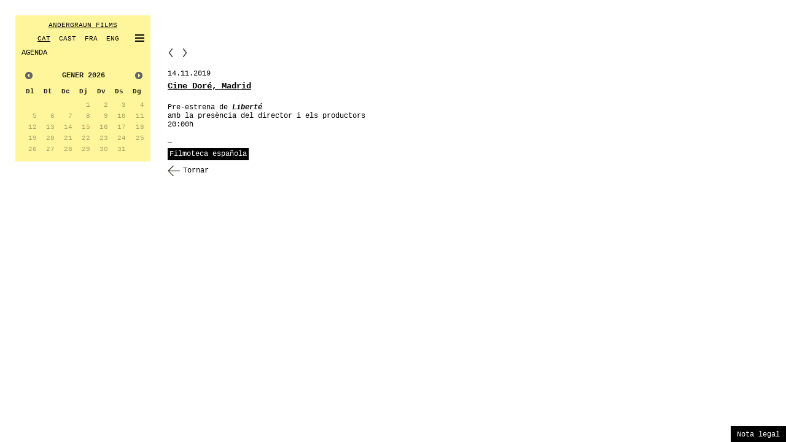

--- FILE ---
content_type: text/html; charset=UTF-8
request_url: https://andergraun.com/cat/novetats_agenda/cine-dore-madrid.html
body_size: 15637
content:
<!DOCTYPE html>
<!--[if lt IE 7]>      <html class="no-js lt-ie9 lt-ie8 lt-ie7"> <![endif]-->
<!--[if IE 7]>         <html class="no-js lt-ie9 lt-ie8"> <![endif]-->
<!--[if IE 8]>         <html class="no-js lt-ie9"> <![endif]-->
<!--[if gt IE 8]><!--> <html class="no-js"> <!--<![endif]-->
    <head>
        <meta charset="utf-8">
        <meta http-equiv="X-UA-Compatible" content="IE=edge,chrome=1">
        <title></title>
<meta content="www.6tems.com" name="author">
<meta name="Description" content="">
<meta name="Keywords" content="">
<meta name="robots" content="all">
<meta name="revisit-after" content="30 days">
<meta name="copyright" content="Copyright © - 6tems">		<meta name="viewport" content="width=device-width, initial-scale=1">

        <link type="text/plain" rel="author" href="https://andergraun.com/humans.txt" />

		<link href='http://fonts.googleapis.com/css?family=Cousine' rel='stylesheet' type='text/css'>
        <link rel="stylesheet" href="https://andergraun.com/css/estils.css" />
        <link rel="stylesheet" href="https://andergraun.com/css/media.css" />
		
				<link rel="stylesheet" href="https://andergraun.com/lib/jqueryUI/jquery-ui-1.10.0.custom.css" />



        <script src="https://andergraun.com/lib/jquery-1.7.1.min.js"></script>
                <script src="https://andergraun.com/lib/jquery.bxslider.min.js"></script> 
        <script src="https://andergraun.com/lib/menu/jquery.lksMenu.js"></script>     
        <script src="https://andergraun.com/lib/jqueryUI/jquery-ui-1.10.0.custom.js"></script>
		
		         
		<link rel="stylesheet" type="text/css" href="https://andergraun.com/lib/shadowbox/shadowbox.css">
		
		<script type="text/javascript" src="https://andergraun.com/lib/shadowbox/shadowbox.js"></script>
		<script type="text/javascript">
			var LOPD="RESPECTI ELS DRETS D'AUTOR.\n\nTots els continguts d'aquesta pàgina\nestan protegits per Copyright.\n\n© Andergraun Films";
			function bderecho(e) {
				if (navigator.appName == 'Netscape' && (e.which == 3 || e.which == 2))
					return false;
				else if (navigator.appName == 'Microsoft Internet Explorer' && (event.button == 2 || event.button == 3)) {
					alert(LOPD);
					return false;
				}
				return true;
			}
			if (document.layers) window.captureEvents(Event.MOUSEDOWN);
			window.onmousedown=bderecho;
			document.onmousedown=bderecho;
		</script>
		  
		<script type="text/javascript">
			$(document).ready(function(){
				Shadowbox.init({});
			});
		</script>
		
		<!-- Global site tag (gtag.js) - Google Analytics -->

	<script async src="https://www.googletagmanager.com/gtag/js?id=UA-133007766-1"></script>

	<script>
	  window.dataLayer = window.dataLayer || [];
	  function gtag(){dataLayer.push(arguments);}
	  gtag('js', new Date());
	  gtag('config', 'UA-133007766-1');
	</script>

 
		
    </head>
    <body oncontextmenu="alert(LOPD);return false">
        <!--[if lt IE 7]>
            <p class="chromeframe">You are using an outdated browser. <a href="http://browsehappy.com/">Upgrade your browser today</a> or <a href="http://www.google.com/chromeframe/?redirect=true">install Google Chrome Frame</a> to better experience this site.</p>
        <![endif]-->
					
        <div id="novetats_agenda" class="main-content" style="margin: 0 auto;min-width: 1024px;max-width: 1280px;position:relative;">
			<header class="header"><div id="mobile-header">

	<div class="menu_post_it">
			
		<ul>
			<li id="titol_menu"><a href="https://andergraun.com/cat/inici.html">ANDERGRAUN FILMS</a></li>
			<ul id="idiomes" > 
				<li><a class="selIdioma" href="https://andergraun.com/cat.html">CAT</a></li>&nbsp;
				<li><a class=""href="https://andergraun.com/es.html">CAST</a></li>&nbsp;
				<li><a class=""href="https://andergraun.com/fr.html">FRA</a></li>&nbsp;
				<li><a class=""href="https://andergraun.com/en.html">ENG</a></li>&nbsp;
				<li>
					<div class="menu-toggle">
						<div class="menu-toggle-hamburger menu-close"><span></span></div>
					</div>
				</li>
			</ul>
								</ul>
		
	</div>
	<nav class="menum">
		
		<ul class="main-menu">

								<li class="menu_post_it1 menu_sel menu_sel1" >
				<a href="https://andergraun.com/cat/novetats_agenda.html" >
					AGENDA				</a> 
												<div id="botox" class="botox1 on" style="float:right;"/>
					<span></span>
				</div>
							</li>
								
									
								<li class="menu_post_it1 menu_no_sel menu_no_sel1" >
				<a href="https://andergraun.com/cat/art.html" >
					ART/ALBERT SERRA				</a> 
							</li>
								
									
								<li class="menu_post_it1 menu_no_sel menu_no_sel1" >
				<a href="https://andergraun.com/cat/cinema.html" >
					CINEMA				</a> 
							</li>
								
									
								<li class="menu_post_it1 menu_no_sel menu_no_sel1" >
				<a href="https://andergraun.com/cat/teatre.html" >
					TEATRE				</a> 
							</li>
								
									
								<li class="menu_post_it1 menu_no_sel menu_no_sel1" >
				<a href="https://andergraun.com/cat/llibres_dvd.html" >
					LLIBRES/DVD				</a> 
							</li>
								
									
								<li class="menu_post_it1 menu_no_sel menu_no_sel1" >
				<a href="https://andergraun.com/cat/premsa.html" >
					PREMSA				</a> 
							</li>
								
									
								<li class="menu_post_it1 menu_no_sel menu_no_sel1" >
				<a href="https://andergraun.com/cat/contacte.html" >
					CONTACTE				</a> 
							</li>
								
									
										
									
				
		
				
		</ul>
		
	</nav>

		
		
</div></header>
			
			<div class="tot">
				<div class="lateral"><div style="padding: 25px 25px 0px 25px;" >
 <div class="menu_post_it" style="">
    <ul>
        <li id="titol_menu"><a href="https://andergraun.com/cat/inici.html">ANDERGRAUN FILMS</a></li>
        <ul id="idiomes" > 
            <li><a class="selIdioma" href="https://andergraun.com/cat.html">CAT</a></li>&nbsp;
            <li><a class=""href="https://andergraun.com/es.html">CAST</a></li>&nbsp;
            <li><a class=""href="https://andergraun.com/fr.html">FRA</a></li>&nbsp;
            <li><a class=""href="https://andergraun.com/en.html">ENG</a></li>
			
			<li style="float: right;">
							<div id="botox" class="botox1" style="float:right;"/>
					<span></span>
				</div>
						
						</li>
        </ul>
        				
		    </ul>
	
    <div id="seccions">
		<ul class="menu_secccions" style="padding-bottom:3px;">
        
					
			<li class="menu_sel menu_sel1" >
				<a href="https://andergraun.com/cat/novetats_agenda.html" >
					AGENDA				</a> 
																</li>

			
								
									
				
					
			<li class="menu_no_sel menu_no_sel1" >
				<a href="https://andergraun.com/cat/art.html" >
					ART/ALBERT SERRA				</a> 
							</li>

			
								
									
				
					
			<li class="menu_no_sel menu_no_sel1" >
				<a href="https://andergraun.com/cat/cinema.html" >
					CINEMA				</a> 
							</li>

			
								
									
				
					
			<li class="menu_no_sel menu_no_sel1" >
				<a href="https://andergraun.com/cat/teatre.html" >
					TEATRE				</a> 
							</li>

			
								
									
				
					
			<li class="menu_no_sel menu_no_sel1" >
				<a href="https://andergraun.com/cat/llibres_dvd.html" >
					LLIBRES/DVD				</a> 
							</li>

			
								
									
				
					
			<li class="menu_no_sel menu_no_sel1" >
				<a href="https://andergraun.com/cat/premsa.html" >
					PREMSA				</a> 
							</li>

			
								
									
				
					
			<li class="menu_no_sel menu_no_sel1" >
				<a href="https://andergraun.com/cat/contacte.html" >
					CONTACTE				</a> 
							</li>

			
								
									
				
								
									
							
			        
		</ul>
	</div>
</div>

	
 
	<div class="novetats_post_it" style="">
		<div id="datepicker" ></div>  
	</div>

</div>


<script type="text/javascript">
	/*
	$( '#botox' ).click(function(){
		
		console.log('BOTOX CLICK');
		
		$('#menu_secccions .menu_no_sel1' ).each(function(){
			console.log('MENU_NO_SEL1');
			$(this).slideToggle('fast',function(){
				if( $('.menu_no_sel1' ).is(':visible')){
					$( '#botox' ).css('background-position','right bottom');
				}else{
					$( '#botox' ).css('background-position','right top');
				}
			});
		});
		
	});
	*/
	$( '.botox1' ).click(function(){
		
		console.log('BOTOX CLICK');
		if( $(this).hasClass('on') )
			$(this).removeClass('on');
		else
			$(this).addClass('on');
		
		$('.menu_no_sel1' ).each(function(){
			console.log('MENU_NO_SEL1');
			console.log($(this).html());
			$(this).slideToggle('fast',function(){
				if( $('.menu_no_sel1' ).is(':visible')){
					$( '.botox1' ).css('background-position','right bottom');
				}else{
					$( '.botox1' ).css('background-position','right top');
				}
			});
		});
		
	});

	$( '.botox2' ).click(function(){
		
		if( $(this).hasClass('on') )
			$(this).removeClass('on');
		else
			$(this).addClass('on');
		
		$('.menu_no_sel2' ).each(function(){
			$(this).slideToggle('fast',function(){
				if( $('.menu_no_sel2' ).is(':visible')){
					$( '.botox2' ).css('background-position','right bottom');
				}else{
					$( '.botox2' ).css('background-position','right top');
				}
			});
		});
		
	});

	var events = [];

			events.push({ Title: "MUNICH", Date: new Date(2025,6,04) })   
			events.push({ Title: "MUNICH", Date: new Date(2025,5,29) })   
			events.push({ Title: "Premiere USA", Date: new Date(2025,5,25) })   
			events.push({ Title: "Sydney", Date: new Date(2025,5,16) })   
			events.push({ Title: "Sydney ", Date: new Date(2025,5,11) })   
			events.push({ Title: "Cannes", Date: new Date(2025,4,18) })   
			events.push({ Title: "Hong Kong", Date: new Date(2025,3,20) })   
			events.push({ Title: "Hong Kong", Date: new Date(2025,3,19) })   
			events.push({ Title: "Hong Kong", Date: new Date(2025,3,18) })   
			events.push({ Title: "Hong Kong", Date: new Date(2025,3,16) })   
			events.push({ Title: "Hong Kong", Date: new Date(2025,3,15) })   
			events.push({ Title: "Hong Kong", Date: new Date(2025,3,14) })   
			events.push({ Title: "Buenos Aires", Date: new Date(2025,3,12) })   
			events.push({ Title: "Hong Kong", Date: new Date(2025,3,12) })   
			events.push({ Title: "Nyon", Date: new Date(2025,3,11) })   
			events.push({ Title: "Hong Kong", Date: new Date(2025,3,11) })   
			events.push({ Title: "Cartagena de Indias", Date: new Date(2025,3,06) })   
			events.push({ Title: "Nyon", Date: new Date(2025,3,06) })   
			events.push({ Title: "Cartagena de Indias", Date: new Date(2025,3,04) })   
			events.push({ Title: "Buenos Aires", Date: new Date(2025,3,03) })   
			events.push({ Title: "Buenos Aires", Date: new Date(2025,3,02) })   
			events.push({ Title: "Cartagena de Indias", Date: new Date(2025,3,01) })   
			events.push({ Title: "Copenhagen", Date: new Date(2025,2,27) })   
			events.push({ Title: "ESTRENA NACIONAL", Date: new Date(2025,2,21) })   
			events.push({ Title: "Estrena Nacional", Date: new Date(2025,2,07) })   
			events.push({ Title: "Valladolid", Date: new Date(2025,2,07) })   
			events.push({ Title: "Thessaloniki", Date: new Date(2025,2,07) })   
			events.push({ Title: "Eivissa", Date: new Date(2025,2,07) })   
			events.push({ Title: "Preestrena. BARCELONA", Date: new Date(2025,1,19) })   
			events.push({ Title: "Rotterdam ", Date: new Date(2025,1,08) })   
			events.push({ Title: "Rotterdam", Date: new Date(2025,1,06) })   
			events.push({ Title: "Rotterdam ", Date: new Date(2025,1,04) })   
			events.push({ Title: "Rotterdam", Date: new Date(2025,1,03) })   
			events.push({ Title: "Rotterdam ", Date: new Date(2025,1,03) })   
			events.push({ Title: "Rotterdam ", Date: new Date(2025,1,02) })   
			events.push({ Title: "Rotterdam", Date: new Date(2025,1,01) })   
			events.push({ Title: "Zumzeig Barcelona", Date: new Date(2025,0,07) })   
			events.push({ Title: "Amsterdam", Date: new Date(2024,8,29) })   
			events.push({ Title: "Amsterdam", Date: new Date(2024,8,22) })   
			events.push({ Title: "Amsterdam", Date: new Date(2024,8,21) })   
			events.push({ Title: "Amsterdam", Date: new Date(2024,8,20) })   
			events.push({ Title: "Amsterdam", Date: new Date(2024,8,14) })   
			events.push({ Title: "Amsterdam", Date: new Date(2024,8,07) })   
			events.push({ Title: "Amsterdam", Date: new Date(2024,7,23) })   
			events.push({ Title: "Amsterdam", Date: new Date(2024,7,13) })   
			events.push({ Title: "Amsterdam", Date: new Date(2024,7,10) })   
			events.push({ Title: "", Date: new Date(2024,7,07) })   
			events.push({ Title: "Amsterdam", Date: new Date(2024,7,06) })   
			events.push({ Title: "Amsterdam", Date: new Date(2024,6,28) })   
			events.push({ Title: "Amsterdam", Date: new Date(2024,6,27) })   
			events.push({ Title: "Amsterdam", Date: new Date(2024,6,26) })   
			events.push({ Title: "Amsterdam", Date: new Date(2024,6,21) })   
			events.push({ Title: "Amsterdam", Date: new Date(2024,6,20) })   
			events.push({ Title: "Amsterdam", Date: new Date(2024,6,13) })   
			events.push({ Title: "Amsterdam", Date: new Date(2024,5,29) })   
			events.push({ Title: "Amsterdam", Date: new Date(2024,5,28) })   
			events.push({ Title: "Amsterdam", Date: new Date(2024,5,23) })   
			events.push({ Title: "Amsterdam", Date: new Date(2024,5,18) })   
			events.push({ Title: "Amsterdam", Date: new Date(2024,5,18) })   
			events.push({ Title: "Amsterdam", Date: new Date(2024,5,17) })   
			events.push({ Title: "Amsterdam", Date: new Date(2024,5,15) })   
			events.push({ Title: "Barcelona", Date: new Date(2024,5,13) })   
			events.push({ Title: "Amsterdam", Date: new Date(2024,5,13) })   
			events.push({ Title: "Amsterdam", Date: new Date(2024,5,07) })   
			events.push({ Title: "TV3", Date: new Date(2024,5,02) })   
			events.push({ Title: "Cannes", Date: new Date(2024,4,20) })   
			events.push({ Title: "Madrid", Date: new Date(2024,1,17) })   
			events.push({ Title: "Barcelona", Date: new Date(2024,0,17) })   
			events.push({ Title: "LA", Date: new Date(2024,0,07) })   
			events.push({ Title: "Barcelona", Date: new Date(2024,0,06) })   
			events.push({ Title: "Barcelona", Date: new Date(2024,0,04) })   
			events.push({ Title: "Bilbao", Date: new Date(2023,10,14) })   
			events.push({ Title: "Bilbao", Date: new Date(2023,10,11) })   
			events.push({ Title: "Granada", Date: new Date(2023,9,27) })   
			events.push({ Title: "Tokyo", Date: new Date(2023,9,21) })   
			events.push({ Title: "Valladolid", Date: new Date(2023,9,21) })   
			events.push({ Title: "Valladolid ", Date: new Date(2023,9,17) })   
			events.push({ Title: "Barcelona", Date: new Date(2023,9,07) })   
			events.push({ Title: "Barcelona", Date: new Date(2023,9,06) })   
			events.push({ Title: "San Sebastian", Date: new Date(2023,8,24) })   
			events.push({ Title: "Paris", Date: new Date(2023,6,08) })   
			events.push({ Title: "Barcelona - FILMOTECA", Date: new Date(2023,5,14) })   
			events.push({ Title: "FICUNAM", Date: new Date(2023,5,01) })   
			events.push({ Title: "Tui", Date: new Date(2023,3,28) })   
			events.push({ Title: "Pensilvania", Date: new Date(2023,3,28) })   
			events.push({ Title: "Sevilla", Date: new Date(2023,3,28) })   
			events.push({ Title: "London", Date: new Date(2023,3,27) })   
			events.push({ Title: "Sevilla", Date: new Date(2023,3,27) })   
			events.push({ Title: "London", Date: new Date(2023,3,25) })   
			events.push({ Title: "London", Date: new Date(2023,3,23) })   
			events.push({ Title: "London", Date: new Date(2023,3,22) })   
			events.push({ Title: "Estrena UK", Date: new Date(2023,3,21) })   
			events.push({ Title: "London", Date: new Date(2023,3,21) })   
			events.push({ Title: "Londres", Date: new Date(2023,3,20) })   
			events.push({ Title: "Premier BRAZIL", Date: new Date(2023,3,20) })   
			events.push({ Title: "London", Date: new Date(2023,3,19) })   
			events.push({ Title: "San Francisco", Date: new Date(2023,3,18) })   
			events.push({ Title: "Bari", Date: new Date(2023,3,17) })   
			events.push({ Title: "San Francisco", Date: new Date(2023,3,16) })   
			events.push({ Title: "Milano", Date: new Date(2023,3,15) })   
			events.push({ Title: "San Francisco", Date: new Date(2023,3,15) })   
			events.push({ Title: "Barcelona", Date: new Date(2023,3,15) })   
			events.push({ Title: "Milano", Date: new Date(2023,3,14) })   
			events.push({ Title: "San Francisco", Date: new Date(2023,3,14) })   
			events.push({ Title: "Barcelona", Date: new Date(2023,3,13) })   
			events.push({ Title: "Premier MEXICO", Date: new Date(2023,3,13) })   
			events.push({ Title: "Barcelona", Date: new Date(2023,3,12) })   
			events.push({ Title: "LA", Date: new Date(2023,3,09) })   
			events.push({ Title: "Milano", Date: new Date(2023,3,08) })   
			events.push({ Title: "Milano", Date: new Date(2023,3,07) })   
			events.push({ Title: "Oviedo", Date: new Date(2023,3,06) })   
			events.push({ Title: "Milano", Date: new Date(2023,3,02) })   
			events.push({ Title: "Méxic", Date: new Date(2023,2,29) })   
			events.push({ Title: "Barcelona", Date: new Date(2023,2,29) })   
			events.push({ Title: "Barcelona", Date: new Date(2023,2,29) })   
			events.push({ Title: "Nashville", Date: new Date(2023,2,28) })   
			events.push({ Title: "Puerto de Santa Maria", Date: new Date(2023,2,28) })   
			events.push({ Title: "Paris", Date: new Date(2023,2,28) })   
			events.push({ Title: "Paris", Date: new Date(2023,2,27) })   
			events.push({ Title: "Copenhagen", Date: new Date(2023,2,26) })   
			events.push({ Title: "Méxic", Date: new Date(2023,2,26) })   
			events.push({ Title: "Paris", Date: new Date(2023,2,26) })   
			events.push({ Title: "Mèxic", Date: new Date(2023,2,23) })   
			events.push({ Title: "Cambridge", Date: new Date(2023,2,21) })   
			events.push({ Title: "Cambridge", Date: new Date(2023,2,17) })   
			events.push({ Title: "Copenhagen", Date: new Date(2023,2,16) })   
			events.push({ Title: "Chicago", Date: new Date(2023,2,02) })   
			events.push({ Title: "Bilbao", Date: new Date(2023,1,28) })   
			events.push({ Title: "Berlin", Date: new Date(2023,1,26) })   
			events.push({ Title: "Chicago", Date: new Date(2023,1,26) })   
			events.push({ Title: "Chicago", Date: new Date(2023,1,25) })   
			events.push({ Title: "Chicago", Date: new Date(2023,1,24) })   
			events.push({ Title: "César 2023", Date: new Date(2023,1,24) })   
			events.push({ Title: "Estrena COLOMBIA", Date: new Date(2023,1,23) })   
			events.push({ Title: "Estrena CANADÀ", Date: new Date(2023,1,22) })   
			events.push({ Title: "Berlin", Date: new Date(2023,1,21) })   
			events.push({ Title: "Berlin", Date: new Date(2023,1,18) })   
			events.push({ Title: "Estrena USA", Date: new Date(2023,1,17) })   
			events.push({ Title: "Cambridge", Date: new Date(2023,1,17) })   
			events.push({ Title: "Berlin", Date: new Date(2023,1,15) })   
			events.push({ Title: "Rotterdam", Date: new Date(2023,1,04) })   
			events.push({ Title: "Berlin", Date: new Date(2023,1,04) })   
			events.push({ Title: "Berlin", Date: new Date(2023,1,03) })   
			events.push({ Title: "Berlin", Date: new Date(2023,1,03) })   
			events.push({ Title: "Berlin", Date: new Date(2023,1,03) })   
			events.push({ Title: "Rotterdam", Date: new Date(2023,1,02) })   
			events.push({ Title: "Rotterdam", Date: new Date(2023,0,31) })   
			events.push({ Title: "Rotterdam", Date: new Date(2023,0,30) })   
			events.push({ Title: "PREMIOS FEROZ", Date: new Date(2023,0,28) })   
			events.push({ Title: "Barcelona", Date: new Date(2023,0,27) })   
			events.push({ Title: "Nominacions CÉSAR", Date: new Date(2023,0,26) })   
			events.push({ Title: "XV Premis Gaudí", Date: new Date(2023,0,22) })   
			events.push({ Title: "Nominacions PREMIS GAUDÍ", Date: new Date(2023,0,20) })   
			events.push({ Title: "LA", Date: new Date(2023,0,20) })   
			events.push({ Title: "LA", Date: new Date(2023,0,20) })   
			events.push({ Title: "LA", Date: new Date(2023,0,19) })   
			events.push({ Title: "LA", Date: new Date(2023,0,19) })   
			events.push({ Title: "28º Prix Lumières ", Date: new Date(2023,0,16) })   
			events.push({ Title: "Nominacions PRIX LUMIÈRES", Date: new Date(2023,0,14) })   
			events.push({ Title: "ESTRENA Benelux", Date: new Date(2023,0,11) })   
			events.push({ Title: "Basel", Date: new Date(2023,0,05) })   
			events.push({ Title: "Barcelona", Date: new Date(2023,0,02) })   
			events.push({ Title: "Gijón", Date: new Date(2022,11,29) })   
			events.push({ Title: "Córdoba", Date: new Date(2022,11,17) })   
			events.push({ Title: "Wels", Date: new Date(2022,11,17) })   
			events.push({ Title: "Granada", Date: new Date(2022,11,16) })   
			events.push({ Title: "Córdoba", Date: new Date(2022,11,16) })   
			events.push({ Title: "Novos Cinemas", Date: new Date(2022,11,14) })   
			events.push({ Title: "", Date: new Date(2022,11,13) })   
			events.push({ Title: "Viena", Date: new Date(2022,11,11) })   
			events.push({ Title: "Berlin", Date: new Date(2022,11,10) })   
			events.push({ Title: "Viena", Date: new Date(2022,11,10) })   
			events.push({ Title: "Santander", Date: new Date(2022,11,09) })   
			events.push({ Title: "Lanzarote", Date: new Date(2022,11,08) })   
			events.push({ Title: "Viena", Date: new Date(2022,11,08) })   
			events.push({ Title: "Lanzarote", Date: new Date(2022,11,07) })   
			events.push({ Title: "Viena", Date: new Date(2022,11,07) })   
			events.push({ Title: "Brisbane", Date: new Date(2022,11,06) })   
			events.push({ Title: "Berlin", Date: new Date(2022,11,04) })   
			events.push({ Title: "Berlin", Date: new Date(2022,11,03) })   
			events.push({ Title: "Viena", Date: new Date(2022,11,03) })   
			events.push({ Title: "Noisiel", Date: new Date(2022,11,02) })   
			events.push({ Title: "ESTRENA Austria", Date: new Date(2022,11,02) })   
			events.push({ Title: "Viena", Date: new Date(2022,11,02) })   
			events.push({ Title: "Graz", Date: new Date(2022,11,02) })   
			events.push({ Title: "Innsbruck", Date: new Date(2022,11,02) })   
			events.push({ Title: "Linz", Date: new Date(2022,11,02) })   
			events.push({ Title: "Paris", Date: new Date(2022,11,02) })   
			events.push({ Title: "Villeneuve-d'Ascq ", Date: new Date(2022,11,02) })   
			events.push({ Title: "Nantes", Date: new Date(2022,11,02) })   
			events.push({ Title: "Paris 6e arrondissement", Date: new Date(2022,11,02) })   
			events.push({ Title: "Toulouse ", Date: new Date(2022,11,02) })   
			events.push({ Title: "Lyon", Date: new Date(2022,11,02) })   
			events.push({ Title: "Nice, Aix-en-Provence, Marseille... ", Date: new Date(2022,11,02) })   
			events.push({ Title: "Ciutadella, Menorca", Date: new Date(2022,11,01) })   
			events.push({ Title: "Getxo", Date: new Date(2022,11,01) })   
			events.push({ Title: "Torino", Date: new Date(2022,10,30) })   
			events.push({ Title: "Barcelona", Date: new Date(2022,10,30) })   
			events.push({ Title: "Ciutadella, Menorca", Date: new Date(2022,10,29) })   
			events.push({ Title: "Torino", Date: new Date(2022,10,29) })   
			events.push({ Title: "Torino", Date: new Date(2022,10,28) })   
			events.push({ Title: "Praga", Date: new Date(2022,10,28) })   
			events.push({ Title: "NY", Date: new Date(2022,10,27) })   
			events.push({ Title: "Paris", Date: new Date(2022,10,27) })   
			events.push({ Title: "Villeneuve-d'Ascq ", Date: new Date(2022,10,27) })   
			events.push({ Title: "Montpellier", Date: new Date(2022,10,27) })   
			events.push({ Title: "Nantes", Date: new Date(2022,10,27) })   
			events.push({ Title: "Mèxic", Date: new Date(2022,10,27) })   
			events.push({ Title: "Barcelona", Date: new Date(2022,10,23) })   
			events.push({ Title: "Heidelberg", Date: new Date(2022,10,21) })   
			events.push({ Title: "Mèxic", Date: new Date(2022,10,21) })   
			events.push({ Title: "Heidelberg", Date: new Date(2022,10,20) })   
			events.push({ Title: "Mèxic", Date: new Date(2022,10,20) })   
			events.push({ Title: "Fabra i Coats, Barcelona", Date: new Date(2022,10,19) })   
			events.push({ Title: "Heidelberg", Date: new Date(2022,10,19) })   
			events.push({ Title: "Mèxic", Date: new Date(2022,10,19) })   
			events.push({ Title: "Mèxic", Date: new Date(2022,10,18) })   
			events.push({ Title: "Bilbao", Date: new Date(2022,10,18) })   
			events.push({ Title: "Mèxic", Date: new Date(2022,10,17) })   
			events.push({ Title: "Bilbao", Date: new Date(2022,10,16) })   
			events.push({ Title: "Vilanova i la Geltrú", Date: new Date(2022,10,15) })   
			events.push({ Title: "Gijón", Date: new Date(2022,10,14) })   
			events.push({ Title: "Gijón", Date: new Date(2022,10,14) })   
			events.push({ Title: "Marrakech", Date: new Date(2022,10,14) })   
			events.push({ Title: "Mataró", Date: new Date(2022,10,14) })   
			events.push({ Title: "La Casa Encendida, Madrid", Date: new Date(2022,10,13) })   
			events.push({ Title: "La Casa Encendida, Madrid", Date: new Date(2022,10,12) })   
			events.push({ Title: "Mar del Plata", Date: new Date(2022,10,12) })   
			events.push({ Title: "Mataró", Date: new Date(2022,10,12) })   
			events.push({ Title: "Thessaloniki", Date: new Date(2022,10,11) })   
			events.push({ Title: "Mar del Plata", Date: new Date(2022,10,11) })   
			events.push({ Title: "Ibiza", Date: new Date(2022,10,10) })   
			events.push({ Title: "Mar del Plata", Date: new Date(2022,10,10) })   
			events.push({ Title: "ESTRENA França", Date: new Date(2022,10,09) })   
			events.push({ Title: "Mar del Plata", Date: new Date(2022,10,09) })   
			events.push({ Title: "Lausanne", Date: new Date(2022,10,09) })   
			events.push({ Title: "Mar del Plata", Date: new Date(2022,10,08) })   
			events.push({ Title: "Sevilla", Date: new Date(2022,10,08) })   
			events.push({ Title: "Lanzarote", Date: new Date(2022,10,08) })   
			events.push({ Title: "Ginebra", Date: new Date(2022,10,08) })   
			events.push({ Title: "Mar del Plata", Date: new Date(2022,10,07) })   
			events.push({ Title: "Sevilla", Date: new Date(2022,10,07) })   
			events.push({ Title: "Paris", Date: new Date(2022,10,07) })   
			events.push({ Title: "Granollers", Date: new Date(2022,10,05) })   
			events.push({ Title: "Reus", Date: new Date(2022,10,04) })   
			events.push({ Title: "L.A.", Date: new Date(2022,10,04) })   
			events.push({ Title: "Albacete", Date: new Date(2022,10,04) })   
			events.push({ Title: "Barcelona", Date: new Date(2022,10,02) })   
			events.push({ Title: "Montreuil", Date: new Date(2022,10,02) })   
			events.push({ Title: "Tokyo", Date: new Date(2022,10,01) })   
			events.push({ Title: "Paris", Date: new Date(2022,10,01) })   
			events.push({ Title: "Sâo Paulo", Date: new Date(2022,9,31) })   
			events.push({ Title: "Paris", Date: new Date(2022,9,31) })   
			events.push({ Title: "Tokyo", Date: new Date(2022,9,30) })   
			events.push({ Title: "Morelia", Date: new Date(2022,9,30) })   
			events.push({ Title: "Dijon", Date: new Date(2022,9,29) })   
			events.push({ Title: "Morelia", Date: new Date(2022,9,29) })   
			events.push({ Title: "Sâo Paulo", Date: new Date(2022,9,29) })   
			events.push({ Title: "Tokyo", Date: new Date(2022,9,27) })   
			events.push({ Title: "Figueres", Date: new Date(2022,9,27) })   
			events.push({ Title: "Sâo Paulo", Date: new Date(2022,9,27) })   
			events.push({ Title: "Viena", Date: new Date(2022,9,26) })   
			events.push({ Title: "Morelia", Date: new Date(2022,9,26) })   
			events.push({ Title: "Viena", Date: new Date(2022,9,25) })   
			events.push({ Title: "Figueres", Date: new Date(2022,9,25) })   
			events.push({ Title: "Morelia", Date: new Date(2022,9,25) })   
			events.push({ Title: "Viena", Date: new Date(2022,9,23) })   
			events.push({ Title: "Viena", Date: new Date(2022,9,23) })   
			events.push({ Title: "Morelia", Date: new Date(2022,9,23) })   
			events.push({ Title: "Chicago", Date: new Date(2022,9,22) })   
			events.push({ Title: "Ghent", Date: new Date(2022,9,21) })   
			events.push({ Title: "Tàrrega", Date: new Date(2022,9,21) })   
			events.push({ Title: "Strasbourg", Date: new Date(2022,9,21) })   
			events.push({ Title: "Valencia", Date: new Date(2022,9,20) })   
			events.push({ Title: "Nancy", Date: new Date(2022,9,20) })   
			events.push({ Title: "Roche-Sur-Yon", Date: new Date(2022,9,19) })   
			events.push({ Title: "Roche-Sur-Yon", Date: new Date(2022,9,19) })   
			events.push({ Title: "Valencia", Date: new Date(2022,9,19) })   
			events.push({ Title: "Madrid", Date: new Date(2022,9,19) })   
			events.push({ Title: "Gent", Date: new Date(2022,9,18) })   
			events.push({ Title: "Valencia", Date: new Date(2022,9,18) })   
			events.push({ Title: "Gent", Date: new Date(2022,9,17) })   
			events.push({ Title: "Valdivia", Date: new Date(2022,9,16) })   
			events.push({ Title: "Chicago", Date: new Date(2022,9,16) })   
			events.push({ Title: "Valencia", Date: new Date(2022,9,16) })   
			events.push({ Title: "Barcelona", Date: new Date(2022,9,15) })   
			events.push({ Title: "Valencia", Date: new Date(2022,9,15) })   
			events.push({ Title: "Valencia", Date: new Date(2022,9,14) })   
			events.push({ Title: "Valdivia", Date: new Date(2022,9,14) })   
			events.push({ Title: "Valdivia", Date: new Date(2022,9,14) })   
			events.push({ Title: "Madrid", Date: new Date(2022,9,14) })   
			events.push({ Title: "Madrid", Date: new Date(2022,9,14) })   
			events.push({ Title: "Istambul", Date: new Date(2022,9,13) })   
			events.push({ Title: "Montreal", Date: new Date(2022,9,13) })   
			events.push({ Title: "London", Date: new Date(2022,9,12) })   
			events.push({ Title: "Busan", Date: new Date(2022,9,12) })   
			events.push({ Title: "Istambul", Date: new Date(2022,9,12) })   
			events.push({ Title: "London", Date: new Date(2022,9,11) })   
			events.push({ Title: "Valdivia", Date: new Date(2022,9,11) })   
			events.push({ Title: "Sitges", Date: new Date(2022,9,11) })   
			events.push({ Title: "Busan", Date: new Date(2022,9,11) })   
			events.push({ Title: "Istambul", Date: new Date(2022,9,10) })   
			events.push({ Title: "Busan", Date: new Date(2022,9,09) })   
			events.push({ Title: "Tenerife", Date: new Date(2022,9,09) })   
			events.push({ Title: "Medellín", Date: new Date(2022,9,09) })   
			events.push({ Title: "Istambul", Date: new Date(2022,9,09) })   
			events.push({ Title: "Tenerife", Date: new Date(2022,9,08) })   
			events.push({ Title: "Medellín", Date: new Date(2022,9,08) })   
			events.push({ Title: "Quito", Date: new Date(2022,9,08) })   
			events.push({ Title: "Montreal", Date: new Date(2022,9,08) })   
			events.push({ Title: "Toulouse", Date: new Date(2022,9,07) })   
			events.push({ Title: "Reykjavík", Date: new Date(2022,9,07) })   
			events.push({ Title: "Tenerife", Date: new Date(2022,9,07) })   
			events.push({ Title: "Barranquilla", Date: new Date(2022,9,07) })   
			events.push({ Title: "New York", Date: new Date(2022,9,06) })   
			events.push({ Title: "Reykjavík", Date: new Date(2022,9,06) })   
			events.push({ Title: "Bucaramanga", Date: new Date(2022,9,06) })   
			events.push({ Title: "New York", Date: new Date(2022,9,05) })   
			events.push({ Title: "Vilafranca", Date: new Date(2022,9,05) })   
			events.push({ Title: "Barcelona - ZUMZEIG", Date: new Date(2022,9,05) })   
			events.push({ Title: "Bogotá", Date: new Date(2022,9,02) })   
			events.push({ Title: "Reykjavík", Date: new Date(2022,9,01) })   
			events.push({ Title: "Reykjavík", Date: new Date(2022,9,01) })   
			events.push({ Title: "Vilafranca", Date: new Date(2022,9,01) })   
			events.push({ Title: "Reykjavík", Date: new Date(2022,8,30) })   
			events.push({ Title: "Bogotá", Date: new Date(2022,8,30) })   
			events.push({ Title: "Quito", Date: new Date(2022,8,29) })   
			events.push({ Title: "Bogotá", Date: new Date(2022,8,25) })   
			events.push({ Title: "Madrid", Date: new Date(2022,8,24) })   
			events.push({ Title: "Bogotá", Date: new Date(2022,8,23) })   
			events.push({ Title: "San Sebastian", Date: new Date(2022,8,19) })   
			events.push({ Title: "Toronto", Date: new Date(2022,8,18) })   
			events.push({ Title: "San Sebastian", Date: new Date(2022,8,18) })   
			events.push({ Title: "Paris", Date: new Date(2022,8,17) })   
			events.push({ Title: "Barcelona", Date: new Date(2022,8,14) })   
			events.push({ Title: "Madrid", Date: new Date(2022,8,13) })   
			events.push({ Title: "Toronto", Date: new Date(2022,8,09) })   
			events.push({ Title: "Toronto", Date: new Date(2022,8,08) })   
			events.push({ Title: "Girona", Date: new Date(2022,8,05) })   
			events.push({ Title: "Berlin", Date: new Date(2022,8,03) })   
			events.push({ Title: "ESTRENA NACIONAL", Date: new Date(2022,8,02) })   
			events.push({ Title: "Barcelona", Date: new Date(2022,8,01) })   
			events.push({ Title: "Madrid", Date: new Date(2022,7,30) })   
			events.push({ Title: "London", Date: new Date(2022,7,29) })   
			events.push({ Title: "Madrid", Date: new Date(2022,7,29) })   
			events.push({ Title: "Hong Kong", Date: new Date(2022,7,27) })   
			events.push({ Title: "Hong Kong", Date: new Date(2022,7,21) })   
			events.push({ Title: "Hong Kong", Date: new Date(2022,7,19) })   
			events.push({ Title: "Barcelona", Date: new Date(2022,7,19) })   
			events.push({ Title: "Hong Kong", Date: new Date(2022,7,18) })   
			events.push({ Title: "Sarajevo", Date: new Date(2022,7,17) })   
			events.push({ Title: "Sarajevo", Date: new Date(2022,7,16) })   
			events.push({ Title: "Melbourne", Date: new Date(2022,7,14) })   
			events.push({ Title: "Beijing", Date: new Date(2022,7,13) })   
			events.push({ Title: "Melbourne", Date: new Date(2022,7,08) })   
			events.push({ Title: "Wroclav", Date: new Date(2022,6,31) })   
			events.push({ Title: "Jerusalem", Date: new Date(2022,6,30) })   
			events.push({ Title: "Wroclav", Date: new Date(2022,6,29) })   
			events.push({ Title: "Jerusalem", Date: new Date(2022,6,29) })   
			events.push({ Title: "Mallorca", Date: new Date(2022,6,28) })   
			events.push({ Title: "Wroclav", Date: new Date(2022,6,24) })   
			events.push({ Title: "Wroclav", Date: new Date(2022,6,24) })   
			events.push({ Title: "Jerusalem", Date: new Date(2022,6,24) })   
			events.push({ Title: "Wroclav", Date: new Date(2022,6,23) })   
			events.push({ Title: "Wroclav", Date: new Date(2022,6,22) })   
			events.push({ Title: "Wroclav", Date: new Date(2022,6,21) })   
			events.push({ Title: "Armenia", Date: new Date(2022,6,17) })   
			events.push({ Title: "Armenia", Date: new Date(2022,6,12) })   
			events.push({ Title: "Marsella", Date: new Date(2022,6,10) })   
			events.push({ Title: "Marsella", Date: new Date(2022,6,09) })   
			events.push({ Title: "Marsella", Date: new Date(2022,6,08) })   
			events.push({ Title: "Marsella", Date: new Date(2022,6,08) })   
			events.push({ Title: "Marsella", Date: new Date(2022,6,07) })   
			events.push({ Title: "Marsella", Date: new Date(2022,6,07) })   
			events.push({ Title: "Marsella", Date: new Date(2022,6,06) })   
			events.push({ Title: "Marsella", Date: new Date(2022,6,06) })   
			events.push({ Title: "RETROSPECTIVA - Marsella", Date: new Date(2022,6,05) })   
			events.push({ Title: "La Rochelle", Date: new Date(2022,6,04) })   
			events.push({ Title: "Munich", Date: new Date(2022,5,30) })   
			events.push({ Title: "Munich", Date: new Date(2022,5,29) })   
			events.push({ Title: "Tel Aviv", Date: new Date(2022,5,15) })   
			events.push({ Title: "Tel Aviv", Date: new Date(2022,5,14) })   
			events.push({ Title: "Tel Aviv", Date: new Date(2022,5,13) })   
			events.push({ Title: "Cannes Film Festival", Date: new Date(2022,4,26) })   
			events.push({ Title: "D'A Barcelona - PAC - ECAM ", Date: new Date(2022,4,05) })   
			events.push({ Title: "New York", Date: new Date(2022,3,02) })   
			events.push({ Title: "CPH:DOX, Dinamarca", Date: new Date(2022,2,31) })   
			events.push({ Title: "CPH:DOX, Dinamarca", Date: new Date(2022,2,29) })   
			events.push({ Title: "CPH:DOX, Dinamarca", Date: new Date(2022,2,27) })   
			events.push({ Title: "Marsella", Date: new Date(2022,2,22) })   
			events.push({ Title: "FICUNAM, Mèxic", Date: new Date(2022,2,18) })   
			events.push({ Title: "Cinéma du Réel, Paris", Date: new Date(2022,2,18) })   
			events.push({ Title: "FICUNAM, Mèxic", Date: new Date(2022,2,16) })   
			events.push({ Title: "Frankfurt", Date: new Date(2022,2,16) })   
			events.push({ Title: "FICUNAM, Mèxic", Date: new Date(2022,2,15) })   
			events.push({ Title: "Cinéma du Réel, Paris", Date: new Date(2022,2,13) })   
			events.push({ Title: "Vic", Date: new Date(2022,1,25) })   
			events.push({ Title: "Figueres", Date: new Date(2022,1,24) })   
			events.push({ Title: "Berlinale    ", Date: new Date(2022,1,20) })   
			events.push({ Title: "Berlinale    ", Date: new Date(2022,1,19) })   
			events.push({ Title: "Berlinale    ", Date: new Date(2022,1,16) })   
			events.push({ Title: "Berlinale    ", Date: new Date(2022,1,13) })   
			events.push({ Title: "Berlinale Forum", Date: new Date(2022,1,12) })   
			events.push({ Title: "Centre Pompidou, Paris", Date: new Date(2022,1,06) })   
			events.push({ Title: "Centre Pompidou, Paris", Date: new Date(2022,1,05) })   
			events.push({ Title: "Centre Pompidou, Paris", Date: new Date(2022,1,04) })   
			events.push({ Title: "Centre Pompidou, Paris", Date: new Date(2022,1,03) })   
			events.push({ Title: "Madrid", Date: new Date(2022,0,27) })   
			events.push({ Title: "Marsella", Date: new Date(2022,0,27) })   
			events.push({ Title: "Mèxic", Date: new Date(2022,0,20) })   
			events.push({ Title: "Mèxic", Date: new Date(2022,0,19) })   
			events.push({ Title: "Mèxic", Date: new Date(2022,0,18) })   
			events.push({ Title: "Mèxic", Date: new Date(2022,0,17) })   
			events.push({ Title: "Porto", Date: new Date(2022,0,16) })   
			events.push({ Title: "Barcelona", Date: new Date(2022,0,06) })   
			events.push({ Title: "Barcelona", Date: new Date(2021,11,16) })   
			events.push({ Title: "Burdeos", Date: new Date(2021,11,06) })   
			events.push({ Title: "Paris", Date: new Date(2021,11,03) })   
			events.push({ Title: "FILMIN", Date: new Date(2021,10,23) })   
			events.push({ Title: "New York", Date: new Date(2021,8,24) })   
			events.push({ Title: "", Date: new Date(2021,6,03) })   
			events.push({ Title: "Cineteca-Matadero Madrid", Date: new Date(2021,6,01) })   
			events.push({ Title: "Hamburg", Date: new Date(2021,5,19) })   
			events.push({ Title: "HONOR DE CAVALLERIA, Barcelona", Date: new Date(2021,4,19) })   
			events.push({ Title: "Temporada Alta, Girona", Date: new Date(2020,11,04) })   
			events.push({ Title: "Cinema Truffaut, Girona", Date: new Date(2020,11,04) })   
			events.push({ Title: "Canal 33", Date: new Date(2020,10,26) })   
			events.push({ Title: "La Plantación, Ourense", Date: new Date(2020,10,20) })   
			events.push({ Title: "SWAB Art Fair", Date: new Date(2020,9,17) })   
			events.push({ Title: "Concepción, Chile", Date: new Date(2020,8,01) })   
			events.push({ Title: "Filmin", Date: new Date(2020,7,28) })   
			events.push({ Title: "Filmin", Date: new Date(2020,7,27) })   
			events.push({ Title: "Cadaqués", Date: new Date(2020,7,26) })   
			events.push({ Title: "", Date: new Date(2020,7,26) })   
			events.push({ Title: "Olhâo, Portugal", Date: new Date(2020,6,15) })   
			events.push({ Title: "Lugo, Galicia", Date: new Date(2020,3,19) })   
			events.push({ Title: "Lugo, Galicia", Date: new Date(2020,3,18) })   
			events.push({ Title: "Lugo, Galicia", Date: new Date(2020,3,17) })   
			events.push({ Title: "CHILE", Date: new Date(2020,2,31) })   
			events.push({ Title: "Avilés, Astúries", Date: new Date(2020,2,19) })   
			events.push({ Title: "Estrena BRASIL", Date: new Date(2020,2,18) })   
			events.push({ Title: "Manresa", Date: new Date(2020,2,15) })   
			events.push({ Title: "Tokyo", Date: new Date(2020,2,12) })   
			events.push({ Title: "Basel", Date: new Date(2020,2,12) })   
			events.push({ Title: "Pre-estrena PORTUGAL", Date: new Date(2020,2,07) })   
			events.push({ Title: "Ciudad de México", Date: new Date(2020,2,06) })   
			events.push({ Title: "London", Date: new Date(2020,1,27) })   
			events.push({ Title: "BRASIL, estrena en sales", Date: new Date(2020,1,20) })   
			events.push({ Title: "São Paulo, Brasil", Date: new Date(2020,1,08) })   
			events.push({ Title: "Rijeka, Croacia", Date: new Date(2020,1,06) })   
			events.push({ Title: "Palència", Date: new Date(2020,1,04) })   
			events.push({ Title: "Ontinyent, València", Date: new Date(2020,0,31) })   
			events.push({ Title: "Filmoteca de Cantabria", Date: new Date(2020,0,25) })   
			events.push({ Title: "Rotterdam, Netherlands", Date: new Date(2020,0,25) })   
			events.push({ Title: "Filmoteca de Cantabria", Date: new Date(2020,0,24) })   
			events.push({ Title: "Rotterdam, Netherlands", Date: new Date(2020,0,24) })   
			events.push({ Title: "Rotterdam, Netherlands", Date: new Date(2020,0,23) })   
			events.push({ Title: "CGAI, A Coruña", Date: new Date(2020,0,22) })   
			events.push({ Title: "Zumzeig, Barcelona", Date: new Date(2020,0,15) })   
			events.push({ Title: "Bilbao", Date: new Date(2020,0,14) })   
			events.push({ Title: "Tabakalera - Donostia", Date: new Date(2020,0,11) })   
			events.push({ Title: "Zumzeig, Barcelona", Date: new Date(2019,11,29) })   
			events.push({ Title: "Barcelona", Date: new Date(2019,11,23) })   
			events.push({ Title: "Tenerife", Date: new Date(2019,11,22) })   
			events.push({ Title: "Barcelona", Date: new Date(2019,11,21) })   
			events.push({ Title: "Tenerife", Date: new Date(2019,11,20) })   
			events.push({ Title: "Madrid", Date: new Date(2019,11,19) })   
			events.push({ Title: "Jaraíz de la Vera, Cáceres", Date: new Date(2019,11,19) })   
			events.push({ Title: "Santiago de Compostela", Date: new Date(2019,11,16) })   
			events.push({ Title: "Barcelona", Date: new Date(2019,11,16) })   
			events.push({ Title: "5a SETMANA", Date: new Date(2019,11,15) })   
			events.push({ Title: "4a SETMANA", Date: new Date(2019,11,08) })   
			events.push({ Title: "3a SETMANA", Date: new Date(2019,11,03) })   
			events.push({ Title: "Nice", Date: new Date(2019,11,03) })   
			events.push({ Title: "Cinemes Girona, Barcelona", Date: new Date(2019,11,03) })   
			events.push({ Title: "", Date: new Date(2019,11,01) })   
			events.push({ Title: "3a SETMANA", Date: new Date(2019,11,01) })   
			events.push({ Title: "Torino", Date: new Date(2019,10,30) })   
			events.push({ Title: "Nice", Date: new Date(2019,10,28) })   
			events.push({ Title: "Nice", Date: new Date(2019,10,27) })   
			events.push({ Title: "", Date: new Date(2019,10,26) })   
			events.push({ Title: "", Date: new Date(2019,10,26) })   
			events.push({ Title: "2a SETMANA", Date: new Date(2019,10,26) })   
			events.push({ Title: "Londres", Date: new Date(2019,10,26) })   
			events.push({ Title: "Nice", Date: new Date(2019,10,25) })   
			events.push({ Title: "La Pedrera", Date: new Date(2019,10,25) })   
			events.push({ Title: "Torino", Date: new Date(2019,10,23) })   
			events.push({ Title: "L.A.", Date: new Date(2019,10,21) })   
			events.push({ Title: "Ljubliana", Date: new Date(2019,10,21) })   
			events.push({ Title: "Gijón", Date: new Date(2019,10,20) })   
			events.push({ Title: "Ljubliana", Date: new Date(2019,10,19) })   
			events.push({ Title: "ZuMZEIG Cinema, BARCELONA", Date: new Date(2019,10,19) })   
			events.push({ Title: "L.A.", Date: new Date(2019,10,17) })   
			events.push({ Title: "Ljubliana", Date: new Date(2019,10,17) })   
			events.push({ Title: "Mar del Plata", Date: new Date(2019,10,17) })   
			events.push({ Title: "Stockholm ", Date: new Date(2019,10,16) })   
			events.push({ Title: "Mar del Plata", Date: new Date(2019,10,16) })   
			events.push({ Title: "Stockholm", Date: new Date(2019,10,15) })   
			events.push({ Title: "ESTRENA NACIONAL", Date: new Date(2019,10,15) })   
			events.push({ Title: "Cine Doré, Madrid", Date: new Date(2019,10,14) })   
			events.push({ Title: "Mar del Plata", Date: new Date(2019,10,13) })   
			events.push({ Title: "Filmoteca, Barcelona", Date: new Date(2019,10,13) })   
			events.push({ Title: "Girona-Temporada Alta", Date: new Date(2019,10,12) })   
			events.push({ Title: "Sevilla", Date: new Date(2019,10,11) })   
			events.push({ Title: "Thessaloniki ", Date: new Date(2019,10,10) })   
			events.push({ Title: "Thessaloniki ", Date: new Date(2019,10,10) })   
			events.push({ Title: "Sevilla", Date: new Date(2019,10,10) })   
			events.push({ Title: "Thessaloniki ", Date: new Date(2019,10,08) })   
			events.push({ Title: "Lausanne", Date: new Date(2019,10,07) })   
			events.push({ Title: "Thessaloniki", Date: new Date(2019,10,05) })   
			events.push({ Title: "Thessaloniki", Date: new Date(2019,10,04) })   
			events.push({ Title: "Thessaloniki", Date: new Date(2019,10,04) })   
			events.push({ Title: "Thessaloniki", Date: new Date(2019,10,03) })   
			events.push({ Title: "Thessaloniki ", Date: new Date(2019,10,03) })   
			events.push({ Title: "Thessaloniki", Date: new Date(2019,10,02) })   
			events.push({ Title: "Thessaloniki", Date: new Date(2019,10,01) })   
			events.push({ Title: "Viennale", Date: new Date(2019,9,26) })   
			events.push({ Title: "Viennale", Date: new Date(2019,9,25) })   
			events.push({ Title: "Bucarest", Date: new Date(2019,9,23) })   
			events.push({ Title: "Bucarest", Date: new Date(2019,9,22) })   
			events.push({ Title: "Bucarest", Date: new Date(2019,9,21) })   
			events.push({ Title: "Busan", Date: new Date(2019,9,10) })   
			events.push({ Title: "Busan", Date: new Date(2019,9,09) })   
			events.push({ Title: "Romea, Barcelona", Date: new Date(2019,9,07) })   
			events.push({ Title: "Busan", Date: new Date(2019,9,06) })   
			events.push({ Title: "Moscow", Date: new Date(2019,9,02) })   
			events.push({ Title: "New York ", Date: new Date(2019,8,29) })   
			events.push({ Title: "New York ", Date: new Date(2019,8,28) })   
			events.push({ Title: "Berlin-PERSONALIEN", Date: new Date(2019,8,15) })   
			events.push({ Title: "Toronto IFF", Date: new Date(2019,8,14) })   
			events.push({ Title: "Vladivostok, Russia", Date: new Date(2019,8,13) })   
			events.push({ Title: "ESTRENA a ALEMANYA", Date: new Date(2019,8,12) })   
			events.push({ Title: "Toronto IFF", Date: new Date(2019,8,10) })   
			events.push({ Title: "Toronto IFF", Date: new Date(2019,8,08) })   
			events.push({ Title: "ESTRENA a FRANÇA", Date: new Date(2019,8,04) })   
			events.push({ Title: "Wroclaw, Poland", Date: new Date(2019,7,04) })   
			events.push({ Title: "Wroclaw, Poland", Date: new Date(2019,7,04) })   
			events.push({ Title: "Wroclaw, Poland", Date: new Date(2019,7,03) })   
			events.push({ Title: "Wroclaw, Poland", Date: new Date(2019,7,03) })   
			events.push({ Title: "Jerusalem  ", Date: new Date(2019,7,02) })   
			events.push({ Title: "Wroclaw, Poland", Date: new Date(2019,7,02) })   
			events.push({ Title: "Wroclaw, Poland", Date: new Date(2019,7,02) })   
			events.push({ Title: "Wroclaw, Poland", Date: new Date(2019,7,02) })   
			events.push({ Title: "Wroclaw, Poland", Date: new Date(2019,7,01) })   
			events.push({ Title: "Wroclaw, Poland", Date: new Date(2019,7,01) })   
			events.push({ Title: "Jerusalem ", Date: new Date(2019,6,31) })   
			events.push({ Title: "Wroclaw, Poland", Date: new Date(2019,6,31) })   
			events.push({ Title: "Wroclaw, Poland", Date: new Date(2019,6,31) })   
			events.push({ Title: "Wroclaw, Poland", Date: new Date(2019,6,30) })   
			events.push({ Title: "Wroclaw, Poland", Date: new Date(2019,6,30) })   
			events.push({ Title: "Wroclaw, Poland", Date: new Date(2019,6,29) })   
			events.push({ Title: "Wroclaw, Poland", Date: new Date(2019,6,29) })   
			events.push({ Title: "Wroclaw, Poland", Date: new Date(2019,6,28) })   
			events.push({ Title: "Wroclaw, Poland", Date: new Date(2019,6,28) })   
			events.push({ Title: "Wroclaw, Poland", Date: new Date(2019,6,27) })   
			events.push({ Title: "Wroclaw ", Date: new Date(2019,6,26) })   
			events.push({ Title: "Wroclaw, Poland", Date: new Date(2019,6,26) })   
			events.push({ Title: "Wroclaw, Poland", Date: new Date(2019,6,26) })   
			events.push({ Title: "Retrospectiva Polònia", Date: new Date(2019,6,25) })   
			events.push({ Title: "Volcano Extravaganza 2019", Date: new Date(2019,6,18) })   
			events.push({ Title: "Festa Estiu 2019", Date: new Date(2019,6,09) })   
			events.push({ Title: "Munic", Date: new Date(2019,6,06) })   
			events.push({ Title: "Galeria Cadaqués ", Date: new Date(2019,6,06) })   
			events.push({ Title: "Munic", Date: new Date(2019,6,03) })   
			events.push({ Title: "Munic", Date: new Date(2019,6,01) })   
			events.push({ Title: "Munic", Date: new Date(2019,5,28) })   
			events.push({ Title: "Peterborough, New Hampshire", Date: new Date(2019,5,24) })   
			events.push({ Title: "", Date: new Date(2019,5,19) })   
			events.push({ Title: "TATE, Londres", Date: new Date(2019,5,12) })   
			events.push({ Title: "Madrid -ECAM", Date: new Date(2019,4,27) })   
			events.push({ Title: "LIBERTÉ", Date: new Date(2019,4,18) })   
			events.push({ Title: "Belgrade", Date: new Date(2019,4,08) })   
			events.push({ Title: "Jeonju", Date: new Date(2019,4,02) })   
			events.push({ Title: "Madrid", Date: new Date(2019,3,12) })   
			events.push({ Title: "Madrid", Date: new Date(2019,3,10) })   
			events.push({ Title: "Hamburg", Date: new Date(2019,3,07) })   
			events.push({ Title: "Yale", Date: new Date(2019,3,07) })   
			events.push({ Title: "Madrid", Date: new Date(2019,3,05) })   
			events.push({ Title: "Ginebra", Date: new Date(2019,3,03) })   
			events.push({ Title: "Belo Horizonte", Date: new Date(2019,3,02) })   
			events.push({ Title: "Barcelona", Date: new Date(2019,3,02) })   
			events.push({ Title: "Ginebra", Date: new Date(2019,3,02) })   
			events.push({ Title: "Madrid", Date: new Date(2019,2,29) })   
			events.push({ Title: "Belo Horizonte", Date: new Date(2019,2,28) })   
			events.push({ Title: "Madrid", Date: new Date(2019,2,20) })   
			events.push({ Title: "Paris", Date: new Date(2019,2,20) })   
			events.push({ Title: "Fundació Tàpies", Date: new Date(2019,2,17) })   
			events.push({ Title: "Bèrgam, Itàlia", Date: new Date(2019,2,17) })   
			events.push({ Title: "Museo Reina Sofia", Date: new Date(2019,2,15) })   
			events.push({ Title: "Madrid", Date: new Date(2019,2,15) })   
			events.push({ Title: "Punto de Vista, Navarra", Date: new Date(2019,2,14) })   
			events.push({ Title: "Murcia", Date: new Date(2019,2,02) })   
			events.push({ Title: "Museo Reina Sofia", Date: new Date(2019,1,25) })   
			events.push({ Title: "Lisboa", Date: new Date(2019,1,21) })   
			events.push({ Title: "Berlin", Date: new Date(2019,1,15) })   
			events.push({ Title: "Berlin", Date: new Date(2019,1,10) })   
			events.push({ Title: "Girona", Date: new Date(2019,1,07) })   
			events.push({ Title: "Matadero, MADRID", Date: new Date(2019,0,27) })   
			events.push({ Title: "Matadero, MADRID", Date: new Date(2019,0,26) })   
			events.push({ Title: "Matadero, MADRID", Date: new Date(2019,0,26) })   
			events.push({ Title: "Matadero, MADRID", Date: new Date(2019,0,25) })   
			events.push({ Title: "Zagreb, Croatia", Date: new Date(2019,0,23) })   
			events.push({ Title: "Zagred, Croatia", Date: new Date(2019,0,22) })   
			events.push({ Title: " Zagred, Croatia", Date: new Date(2019,0,22) })   
			events.push({ Title: " Zagred, Croatia", Date: new Date(2019,0,22) })   
			events.push({ Title: " Zagred, Croatia", Date: new Date(2019,0,22) })   
			events.push({ Title: " Zagred, Croatia", Date: new Date(2019,0,21) })   
			events.push({ Title: " Zagreb Croatia", Date: new Date(2019,0,20) })   
			events.push({ Title: "Retrospectiva Zagred, Croatia", Date: new Date(2019,0,19) })   
			events.push({ Title: "Zumzeig, Barcelona", Date: new Date(2019,0,06) })   
			events.push({ Title: "INDIA", Date: new Date(2018,11,17) })   
			events.push({ Title: "Caixaforum, Barcelona", Date: new Date(2018,10,22) })   
			events.push({ Title: "Sala Beckett, Barcelona", Date: new Date(2018,10,21) })   
			events.push({ Title: "Sevilla", Date: new Date(2018,10,17) })   
			events.push({ Title: "Mar del Plata", Date: new Date(2018,10,16) })   
			events.push({ Title: "Sevilla", Date: new Date(2018,10,16) })   
			events.push({ Title: "Mar del Plata", Date: new Date(2018,10,11) })   
			events.push({ Title: "Londres", Date: new Date(2018,10,04) })   
			events.push({ Title: "", Date: new Date(2018,10,01) })   
			events.push({ Title: "VIENNALE", Date: new Date(2018,9,30) })   
			events.push({ Title: "Jihlava", Date: new Date(2018,9,28) })   
			events.push({ Title: "Toulouse", Date: new Date(2018,9,20) })   
			events.push({ Title: "Toulouse", Date: new Date(2018,9,20) })   
			events.push({ Title: "Toulouse", Date: new Date(2018,9,19) })   
			events.push({ Title: "Split Film Festival, Croacia", Date: new Date(2018,9,09) })   
			events.push({ Title: "New York", Date: new Date(2018,9,05) })   
			events.push({ Title: "Tenerife", Date: new Date(2018,8,27) })   
			events.push({ Title: "Tenerife", Date: new Date(2018,8,26) })   
			events.push({ Title: "Tenerife", Date: new Date(2018,8,25) })   
			events.push({ Title: "Saô Paulo, Brasil", Date: new Date(2018,8,16) })   
			events.push({ Title: "Ciudad de México", Date: new Date(2018,7,21) })   
			events.push({ Title: "Calanda", Date: new Date(2018,6,18) })   
			events.push({ Title: "FID Marseille", Date: new Date(2018,6,10) })   
			events.push({ Title: "Centro Botín", Date: new Date(2018,5,28) })   
			events.push({ Title: "FILAF Perpinyà", Date: new Date(2018,5,22) })   
			events.push({ Title: "Mutaciones 2018", Date: new Date(2018,5,15) })   
			events.push({ Title: "Liberté", Date: new Date(2018,5,02) })   
			events.push({ Title: "Berlin", Date: new Date(2018,5,02) })   
			events.push({ Title: "Liberté", Date: new Date(2018,5,01) })   
			events.push({ Title: "Estrena al Japó", Date: new Date(2018,4,26) })   
			events.push({ Title: "Retrospectiva Albert Serra", Date: new Date(2018,4,26) })   
			events.push({ Title: "Tokyo", Date: new Date(2018,4,25) })   
			events.push({ Title: "Tokyo", Date: new Date(2018,4,25) })   
			events.push({ Title: "Tokyo", Date: new Date(2018,4,24) })   
			events.push({ Title: "Tokyo", Date: new Date(2018,4,24) })   
			events.push({ Title: "Tokyo", Date: new Date(2018,4,23) })   
			events.push({ Title: "Tokyo", Date: new Date(2018,4,22) })   
			events.push({ Title: "Tokyo", Date: new Date(2018,4,22) })   
			events.push({ Title: "Tokyo", Date: new Date(2018,4,21) })   
			events.push({ Title: "Tokyo", Date: new Date(2018,4,20) })   
			events.push({ Title: "Tokyo", Date: new Date(2018,4,20) })   
			events.push({ Title: "Tokyo", Date: new Date(2018,4,19) })   
			events.push({ Title: "Tokyo", Date: new Date(2018,4,19) })   
			events.push({ Title: "Tokyo", Date: new Date(2018,4,19) })   
			events.push({ Title: "Berlin", Date: new Date(2018,4,11) })   
			events.push({ Title: "Liberté", Date: new Date(2018,4,03) })   
			events.push({ Title: "Liberté", Date: new Date(2018,4,02) })   
			events.push({ Title: "MUTACIONES 2018 ", Date: new Date(2018,3,26) })   
			events.push({ Title: "Llucmajor, Mallorca", Date: new Date(2018,3,24) })   
			events.push({ Title: "Standford, California", Date: new Date(2018,3,23) })   
			events.push({ Title: "Standford, California", Date: new Date(2018,3,23) })   
			events.push({ Title: "Standford, California", Date: new Date(2018,3,20) })   
			events.push({ Title: "Girona", Date: new Date(2018,3,12) })   
			events.push({ Title: "Barcelona", Date: new Date(2018,3,10) })   
			events.push({ Title: "Liberté", Date: new Date(2018,3,08) })   
			events.push({ Title: "Liberté", Date: new Date(2018,3,07) })   
			events.push({ Title: "Liberté", Date: new Date(2018,2,23) })   
			events.push({ Title: "Liberté", Date: new Date(2018,2,22) })   
			events.push({ Title: "Three Little Pigs", Date: new Date(2018,2,11) })   
			events.push({ Title: "Three Little Pigs", Date: new Date(2018,2,10) })   
			events.push({ Title: "Three Little Pigs", Date: new Date(2018,2,09) })   
			events.push({ Title: "Three Little Pigs", Date: new Date(2018,2,08) })   
			events.push({ Title: "Three Little Pigs", Date: new Date(2018,2,07) })   
			events.push({ Title: "Texas Cinemes, Barcelona", Date: new Date(2018,2,06) })   
			events.push({ Title: "Three Little Pigs", Date: new Date(2018,2,06) })   
			events.push({ Title: "Liberté", Date: new Date(2018,2,04) })   
			events.push({ Title: "Three Little Pigs", Date: new Date(2018,2,04) })   
			events.push({ Title: "Three Little Pigs", Date: new Date(2018,2,03) })   
			events.push({ Title: "Berlin", Date: new Date(2018,2,02) })   
			events.push({ Title: "Berlin", Date: new Date(2018,2,01) })   
			events.push({ Title: "Berlin", Date: new Date(2018,1,28) })   
			events.push({ Title: "Berlin", Date: new Date(2018,1,27) })   
			events.push({ Title: "Liberté", Date: new Date(2018,1,25) })   
			events.push({ Title: "Liberté", Date: new Date(2018,1,24) })   
			events.push({ Title: "Liberté", Date: new Date(2018,1,22) })   
			events.push({ Title: "Can Clariana, Barcelona", Date: new Date(2018,0,30) })   
			events.push({ Title: "Verdi Park, Barcelona", Date: new Date(2018,0,23) })   
			events.push({ Title: "Aribau Club, Barcelona", Date: new Date(2018,0,16) })   
			events.push({ Title: "Yelmo Icaria, Barcelona", Date: new Date(2018,0,09) })   
			events.push({ Title: "Zumzeig, Barcelona", Date: new Date(2018,0,06) })   
			events.push({ Title: "Auditori de Sant Martí, Barcelona", Date: new Date(2017,11,19) })   
			events.push({ Title: "Mites i màscares", Date: new Date(2017,11,17) })   
			events.push({ Title: "Cinema Maldà, Barcelona", Date: new Date(2017,11,12) })   
			events.push({ Title: "Filmoteca de Catalunya", Date: new Date(2017,11,12) })   
			events.push({ Title: "Mites i màscares", Date: new Date(2017,11,11) })   
			events.push({ Title: "Tokyo University of the Arts", Date: new Date(2017,11,03) })   
			events.push({ Title: "Tokyo University of Arts", Date: new Date(2017,11,03) })   
			events.push({ Title: "Tokyo, Japó", Date: new Date(2017,11,02) })   
			events.push({ Title: "Tokyo, Japó", Date: new Date(2017,11,02) })   
			events.push({ Title: "Tokyo, Japó", Date: new Date(2017,11,02) })   
			events.push({ Title: "Tokyo, Japó", Date: new Date(2017,11,01) })   
			events.push({ Title: "Tokyo, Japó", Date: new Date(2017,11,01) })   
			events.push({ Title: "Kyoto, Japó", Date: new Date(2017,10,30) })   
			events.push({ Title: "Tokyo, Japó", Date: new Date(2017,10,30) })   
			events.push({ Title: "Kyoto, Japó", Date: new Date(2017,10,29) })   
			events.push({ Title: "Cinesa Heron, Barcelona", Date: new Date(2017,10,28) })   
			events.push({ Title: "Hiroshima, Japó", Date: new Date(2017,10,25) })   
			events.push({ Title: "Hiroshima, Japó", Date: new Date(2017,10,24) })   
			events.push({ Title: "Retrospectiva, JAPÓ", Date: new Date(2017,10,23) })   
			events.push({ Title: "Mites i màscares", Date: new Date(2017,10,23) })   
			events.push({ Title: "Panoràmic ", Date: new Date(2017,10,22) })   
			events.push({ Title: "Movistar+", Date: new Date(2017,10,18) })   
			events.push({ Title: "MISHIMA", Date: new Date(2017,10,14) })   
			events.push({ Title: "Málaga", Date: new Date(2017,10,06) })   
			events.push({ Title: "Roi Soleil, Fundació Lluis Coromina", Date: new Date(2017,10,03) })   
			events.push({ Title: "Tokyo University of Arts", Date: new Date(2017,10,03) })   
			events.push({ Title: "Movistar+", Date: new Date(2017,9,23) })   
			events.push({ Title: "Vitoria-Gasteiz", Date: new Date(2017,9,23) })   
			events.push({ Title: "62 SEMINCI, Valladolid", Date: new Date(2017,9,22) })   
			events.push({ Title: "Roermond, Paisos Baixos", Date: new Date(2017,9,18) })   
			events.push({ Title: "Heerlen, Països Baixos", Date: new Date(2017,9,16) })   
			events.push({ Title: "Stamford, California", Date: new Date(2017,9,10) })   
			events.push({ Title: "Zutphen, Països Baixos", Date: new Date(2017,9,08) })   
			events.push({ Title: "Equador", Date: new Date(2017,9,01) })   
			events.push({ Title: "Homenatge a LLUíS CARBÓ", Date: new Date(2017,7,29) })   
			events.push({ Title: "Wilkes Barre, Pennsylvania", Date: new Date(2017,7,16) })   
			events.push({ Title: "ROI SOLEIL", Date: new Date(2017,7,12) })   
			events.push({ Title: "Columbus, Ohio", Date: new Date(2017,7,05) })   
			events.push({ Title: "Buenos Aires, Argentina", Date: new Date(2017,7,05) })   
			events.push({ Title: "Karlsruhe, Baden-Württemberg", Date: new Date(2017,7,04) })   
			events.push({ Title: "Bad Urach, Baden-Württemberg", Date: new Date(2017,7,03) })   
			events.push({ Title: "Curzon Home Cinema", Date: new Date(2017,7,01) })   
			events.push({ Title: "Washington", Date: new Date(2017,6,30) })   
			events.push({ Title: "Filmoteca Española", Date: new Date(2017,6,27) })   
			events.push({ Title: "Modesto, California", Date: new Date(2017,6,21) })   
			events.push({ Title: "Filmoteca Española", Date: new Date(2017,6,16) })   
			events.push({ Title: "Ogden, Utah", Date: new Date(2017,6,15) })   
			events.push({ Title: "Estrena UK", Date: new Date(2017,6,14) })   
			events.push({ Title: "Baltimore, Maryland", Date: new Date(2017,6,13) })   
			events.push({ Title: "Cineforum", Date: new Date(2017,6,11) })   
			events.push({ Title: "Santa Fe, New Mexico", Date: new Date(2017,6,06) })   
			events.push({ Title: "Louisville, NY", Date: new Date(2017,6,01) })   
			events.push({ Title: "Rochester, NY", Date: new Date(2017,5,30) })   
			events.push({ Title: "Estrena ÀUSTRIA", Date: new Date(2017,5,30) })   
			events.push({ Title: "Estrena ALEMANYA", Date: new Date(2017,5,29) })   
			events.push({ Title: "Santa Fe, New Mexico", Date: new Date(2017,5,23) })   
			events.push({ Title: "Moscow International Film Festival", Date: new Date(2017,5,22) })   
			events.push({ Title: "Fort Worth, Texas", Date: new Date(2017,5,18) })   
			events.push({ Title: "Atenes", Date: new Date(2017,5,18) })   
			events.push({ Title: "Wilmington, Delaware", Date: new Date(2017,5,16) })   
			events.push({ Title: "Sabadell", Date: new Date(2017,5,15) })   
			events.push({ Title: "Nashville", Date: new Date(2017,5,14) })   
			events.push({ Title: "Philadelphia, Pennsylvania", Date: new Date(2017,5,10) })   
			events.push({ Title: "L.A., California", Date: new Date(2017,5,08) })   
			events.push({ Title: "Lugo", Date: new Date(2017,5,07) })   
			events.push({ Title: "Chicago, Illinois", Date: new Date(2017,5,06) })   
			events.push({ Title: "PREMIOS PLATINO 2017", Date: new Date(2017,4,31) })   
			events.push({ Title: "Bilbao", Date: new Date(2017,4,20) })   
			events.push({ Title: "Getxo, Bilbao", Date: new Date(2017,4,19) })   
			events.push({ Title: "Mérida", Date: new Date(2017,4,18) })   
			events.push({ Title: "Cáceres", Date: new Date(2017,4,18) })   
			events.push({ Title: "Badajoz", Date: new Date(2017,4,17) })   
			events.push({ Title: "Minneapolis", Date: new Date(2017,4,12) })   
			events.push({ Title: "Lake Worth, Florida", Date: new Date(2017,4,12) })   
			events.push({ Title: "Espoo, Finlandia", Date: new Date(2017,4,10) })   
			events.push({ Title: "Vic", Date: new Date(2017,4,09) })   
			events.push({ Title: "Ourense", Date: new Date(2017,4,08) })   
			events.push({ Title: "Espoo, Finlandia", Date: new Date(2017,4,06) })   
			events.push({ Title: "Hudson, NY", Date: new Date(2017,4,04) })   
			events.push({ Title: "Cleveland, Ohio", Date: new Date(2017,3,29) })   
			events.push({ Title: "New York City", Date: new Date(2017,3,29) })   
			events.push({ Title: "Oklahoma City", Date: new Date(2017,3,28) })   
			events.push({ Title: "Miami Beach Cinematheque", Date: new Date(2017,3,28) })   
			events.push({ Title: "New Orleans, Louisiana", Date: new Date(2017,3,27) })   
			events.push({ Title: "Tucson, Arizona", Date: new Date(2017,3,26) })   
			events.push({ Title: "Filmoteca de Albacete", Date: new Date(2017,3,26) })   
			events.push({ Title: "Quebec", Date: new Date(2017,3,24) })   
			events.push({ Title: "Buenos Aires, Argentina", Date: new Date(2017,3,20) })   
			events.push({ Title: "New York City", Date: new Date(2017,3,19) })   
			events.push({ Title: "Hong Kong", Date: new Date(2017,3,16) })   
			events.push({ Title: "New York City", Date: new Date(2017,3,14) })   
			events.push({ Title: "Honolulu, Hawai", Date: new Date(2017,3,13) })   
			events.push({ Title: "New York City", Date: new Date(2017,3,11) })   
			events.push({ Title: "Houston, Texas", Date: new Date(2017,3,08) })   
			events.push({ Title: "Premi Nacional de Cultura 2017", Date: new Date(2017,3,07) })   
			events.push({ Title: "San Francisco, California", Date: new Date(2017,3,06) })   
			events.push({ Title: "Famalicão, Portugal", Date: new Date(2017,3,06) })   
			events.push({ Title: "Istambul, Turquia", Date: new Date(2017,3,05) })   
			events.push({ Title: "New York City", Date: new Date(2017,3,03) })   
			events.push({ Title: "MECAS Las Palmas de Gran Canaria", Date: new Date(2017,3,01) })   
			events.push({ Title: "New York", Date: new Date(2017,2,31) })   
			events.push({ Title: "Laussane, Suïssa", Date: new Date(2017,2,29) })   
			events.push({ Title: "Puerto de Santa María", Date: new Date(2017,2,29) })   
			events.push({ Title: "Manresa", Date: new Date(2017,2,26) })   
			events.push({ Title: "Cultura i tradició", Date: new Date(2017,2,24) })   
			events.push({ Title: "Cuenca", Date: new Date(2017,2,21) })   
			events.push({ Title: "Gijón", Date: new Date(2017,2,10) })   
			events.push({ Title: "IBAFF, Murcia", Date: new Date(2017,2,09) })   
			events.push({ Title: "DVD_França", Date: new Date(2017,2,07) })   
			events.push({ Title: " Chicago", Date: new Date(2017,2,05) })   
			events.push({ Title: "Slovakia", Date: new Date(2017,2,05) })   
			events.push({ Title: "Slovakia", Date: new Date(2017,2,04) })   
			events.push({ Title: "MUSAC, León", Date: new Date(2017,2,04) })   
			events.push({ Title: "Estrena POLÒNIA", Date: new Date(2017,2,03) })   
			events.push({ Title: "Almeria", Date: new Date(2017,2,02) })   
			events.push({ Title: "Zumzeig - Barcelona ", Date: new Date(2017,2,01) })   
			events.push({ Title: "Filmoteca de Santander", Date: new Date(2017,1,24) })   
			events.push({ Title: "CGAI Santiago de Compostela", Date: new Date(2017,1,23) })   
			events.push({ Title: "Igualada", Date: new Date(2017,1,23) })   
			events.push({ Title: "Granada", Date: new Date(2017,1,23) })   
			events.push({ Title: "Estocolm, Suècia", Date: new Date(2017,1,18) })   
			events.push({ Title: "Cineclub Molins de Rei", Date: new Date(2017,1,17) })   
			events.push({ Title: "Portland IFF, USA", Date: new Date(2017,1,17) })   
			events.push({ Title: "Portland IFF, USA", Date: new Date(2017,1,12) })   
			events.push({ Title: "Punta del Este, Uruguay", Date: new Date(2017,1,12) })   
			events.push({ Title: "Cineclub Leidor Tolosa ", Date: new Date(2017,1,09) })   
			events.push({ Title: "Cineclub calle Mayor, Palencia", Date: new Date(2017,1,06) })   
			events.push({ Title: "Göteborg Film Festival", Date: new Date(2017,1,04) })   
			events.push({ Title: "Anvers, Bèlgica", Date: new Date(2017,1,03) })   
			events.push({ Title: "Rotterdam IFF", Date: new Date(2017,1,01) })   
			events.push({ Title: "Lleida - Funàtic  - 2a setmana", Date: new Date(2017,1,01) })   
			events.push({ Title: "Zumzeig - Barcelona - 15ª setmana", Date: new Date(2017,1,01) })   
			events.push({ Title: "Rotterdam IFF", Date: new Date(2017,0,31) })   
			events.push({ Title: "Prix Lumières 2017", Date: new Date(2017,0,30) })   
			events.push({ Title: "IX Premis Gaudí-Acadèmia del Cinema Català", Date: new Date(2017,0,29) })   
			events.push({ Title: "Göteborg Film Festival", Date: new Date(2017,0,29) })   
			events.push({ Title: "Rotterdam IFF", Date: new Date(2017,0,27) })   
			events.push({ Title: "SETMANA IX EDICIÓ PREMIS GAUDÍ - Boliche, Barcelona", Date: new Date(2017,0,27) })   
			events.push({ Title: "Ontinyent - Valencia", Date: new Date(2017,0,27) })   
			events.push({ Title: "Valladolid - Cine Casablanca", Date: new Date(2017,0,27) })   
			events.push({ Title: "Estrena - Brasil", Date: new Date(2017,0,27) })   
			events.push({ Title: "Figueres", Date: new Date(2017,0,26) })   
			events.push({ Title: "Madrid - Artístic Metropol", Date: new Date(2017,0,26) })   
			events.push({ Title: "Madrid - Sala Berlanga", Date: new Date(2017,0,26) })   
			events.push({ Title: "Lleida - Funàtic", Date: new Date(2017,0,26) })   
			events.push({ Title: "Premio Feroz Especial 2017", Date: new Date(2017,0,23) })   
			events.push({ Title: "Lisboa - Retrospectiva", Date: new Date(2017,0,21) })   
			events.push({ Title: "Lisboa - Retrospectiva", Date: new Date(2017,0,18) })   
			events.push({ Title: "Lisboa - Retrospectiva", Date: new Date(2017,0,16) })   
			events.push({ Title: "Tenerife", Date: new Date(2017,0,15) })   
			events.push({ Title: "Lisboa - Retrospectiva", Date: new Date(2017,0,14) })   
			events.push({ Title: "Lisboa - Retrospectiva", Date: new Date(2017,0,14) })   
			events.push({ Title: "Roi Soleil", Date: new Date(2017,0,13) })   
			events.push({ Title: "Retrospectiva Instalacions", Date: new Date(2017,0,13) })   
			events.push({ Title: "Estrena PORTUGAL", Date: new Date(2017,0,12) })   
			events.push({ Title: "Lisboa - Retrospectiva", Date: new Date(2017,0,12) })   
			events.push({ Title: "Pre-estrena Lisboa", Date: new Date(2017,0,11) })   
			events.push({ Title: "documenta 14", Date: new Date(2017,0,09) })   
			events.push({ Title: "Tabakalera Donostia/San Sebastian", Date: new Date(2017,0,07) })   
			events.push({ Title: "Tabakalera Donostia/San Sebastian", Date: new Date(2017,0,07) })   
			events.push({ Title: "Costa Rica IFF", Date: new Date(2016,11,16) })   
			events.push({ Title: "Costa Rica IFF", Date: new Date(2016,11,15) })   
			events.push({ Title: "Projecció per acadèmics", Date: new Date(2016,11,15) })   
			events.push({ Title: "Human Rights Film Festival, Croatia", Date: new Date(2016,11,08) })   
			events.push({ Title: "Tbilisi Film Festival, Georgia", Date: new Date(2016,11,07) })   
			events.push({ Title: "PREMIOS FENIX", Date: new Date(2016,11,06) })   
			events.push({ Title: "Festival du film français, República Txeca  ", Date: new Date(2016,10,28) })   
			events.push({ Title: "Festival du film français, República Txeca  ", Date: new Date(2016,10,26) })   
			events.push({ Title: "Circulo de Bellas Artes, Madrid", Date: new Date(2016,10,25) })   
			events.push({ Title: "Around the World in 14 Films", Date: new Date(2016,10,25) })   
			events.push({ Title: "Cines Verdi, Barcelona", Date: new Date(2016,10,23) })   
			events.push({ Title: "MUCES, Segovia", Date: new Date(2016,10,19) })   
			events.push({ Title: "MUCES, Segovia", Date: new Date(2016,10,18) })   
			events.push({ Title: "Mar del Plata Film Festival", Date: new Date(2016,10,18) })   
			events.push({ Title: "FILMOTECA, Barcelona", Date: new Date(2016,10,17) })   
			events.push({ Title: "TEMPORADA ALTA, Girona", Date: new Date(2016,10,16) })   
			events.push({ Title: "FILMOTECA, Barcelona", Date: new Date(2016,10,16) })   
			events.push({ Title: "INSITUT FRANÇAIS, Madrid", Date: new Date(2016,10,15) })   
			events.push({ Title: "CINEUROPA, Santiago de Compostela", Date: new Date(2016,10,14) })   
			events.push({ Title: "Festival de Cine de Cali", Date: new Date(2016,10,14) })   
			events.push({ Title: "SCANORAMA, Lithuania", Date: new Date(2016,10,14) })   
			events.push({ Title: "TIFF57, Thessaloniki", Date: new Date(2016,10,12) })   
			events.push({ Title: "Festival de Cine de Cali", Date: new Date(2016,10,11) })   
			events.push({ Title: "TIFF57, Thessaloniki", Date: new Date(2016,10,11) })   
			events.push({ Title: "TOUS ECRANS, Ginebra", Date: new Date(2016,10,10) })   
			events.push({ Title: "SEVILLA", Date: new Date(2016,10,07) })   
			events.push({ Title: "SEVILLA", Date: new Date(2016,10,06) })   
			events.push({ Title: "SCANORAMA, Lithuania", Date: new Date(2016,10,06) })   
			events.push({ Title: "Estrena en sales a França", Date: new Date(2016,10,02) })   
			events.push({ Title: "Brussel·les", Date: new Date(2016,10,02) })   
			events.push({ Title: "Retrospective Albert Serra - Réflet Medicis", Date: new Date(2016,10,01) })   
			events.push({ Title: "Retrospective Albert Serra - Réflet Medicis", Date: new Date(2016,9,31) })   
			events.push({ Title: "Retrospective Albert Serra - Réflet Medicis", Date: new Date(2016,9,27) })   
			events.push({ Title: "Yale University - New Haven", Date: new Date(2016,9,26) })   
			events.push({ Title: "VIENNALE", Date: new Date(2016,9,24) })   
			events.push({ Title: "VIENNALE", Date: new Date(2016,9,20) })   
			events.push({ Title: "MALBA", Date: new Date(2016,9,19) })   
			events.push({ Title: "Film Festival Gent", Date: new Date(2016,9,18) })   
			events.push({ Title: "Film Festival Gent", Date: new Date(2016,9,16) })   
			events.push({ Title: "VALDIVIA", Date: new Date(2016,9,16) })   
			events.push({ Title: "BUSAN IFF", Date: new Date(2016,9,15) })   
			events.push({ Title: "Festival International du Film Independant de Bordeaux", Date: new Date(2016,9,15) })   
			events.push({ Title: "Vancouver IFF", Date: new Date(2016,9,14) })   
			events.push({ Title: "Film Festival Gent", Date: new Date(2016,9,13) })   
			events.push({ Title: "BFI London Film Festival", Date: new Date(2016,9,12) })   
			events.push({ Title: "BUSAN IFF", Date: new Date(2016,9,12) })   
			events.push({ Title: "BFI London Film Festival", Date: new Date(2016,9,10) })   
			events.push({ Title: "BUSAN IFF", Date: new Date(2016,9,08) })   
			events.push({ Title: "New York Film Festival", Date: new Date(2016,9,07) })   
			events.push({ Title: "New York Film Festival", Date: new Date(2016,9,06) })   
			events.push({ Title: "Festival de Cinema Espanyol de Toulouse", Date: new Date(2016,9,03) })   
			events.push({ Title: "SEOUL", Date: new Date(2016,8,24) })   
			events.push({ Title: "Texas A&M University", Date: new Date(2016,8,21) })   
			events.push({ Title: "Sâo Paulo, Brasil", Date: new Date(2016,8,19) })   
			events.push({ Title: "Milano Film Festival", Date: new Date(2016,8,17) })   
			events.push({ Title: "Split IFF, Croàcia", Date: new Date(2016,8,17) })   
			events.push({ Title: "Milano Film Festival", Date: new Date(2016,8,16) })   
			events.push({ Title: "Milano Film Festival", Date: new Date(2016,8,16) })   
			events.push({ Title: "Milano Film Festival", Date: new Date(2016,8,15) })   
			events.push({ Title: "MILANO FILM FESTIVAL: Focus Albert Serra", Date: new Date(2016,8,14) })   
			events.push({ Title: "Sâo Paulo, BRASIL", Date: new Date(2016,8,14) })   
			events.push({ Title: "Vladivostok, Pacific Meridian Festival", Date: new Date(2016,8,13) })   
			events.push({ Title: "Toronto IFF", Date: new Date(2016,8,12) })   
			events.push({ Title: "Vladivostok, Pacific Meridian Festival", Date: new Date(2016,8,12) })   
			events.push({ Title: "Toronto IFF", Date: new Date(2016,8,10) })   
			events.push({ Title: "Toronto IFF", Date: new Date(2016,8,09) })   
			events.push({ Title: "Toronto IFF", Date: new Date(2016,8,08) })   
			events.push({ Title: "CENTRE POMPIDOU, Paris", Date: new Date(2016,8,05) })   
			events.push({ Title: "Lluís Carbó                                                                       ", Date: new Date(2016,7,29) })   
			events.push({ Title: "The Inoperative Community II", Date: new Date(2016,7,28) })   
			events.push({ Title: "Melborne IFF", Date: new Date(2016,7,14) })   
			events.push({ Title: "Melbourne IFF", Date: new Date(2016,6,31) })   
			events.push({ Title: "Wroclaw, Poland", Date: new Date(2016,6,29) })   
			events.push({ Title: "Wroclaw, Poland", Date: new Date(2016,6,26) })   
			events.push({ Title: "New Zealand IFF", Date: new Date(2016,6,24) })   
			events.push({ Title: "New Zealand IFF", Date: new Date(2016,6,21) })   
			events.push({ Title: "Marseille", Date: new Date(2016,6,17) })   
			events.push({ Title: "Jerusalem Film Festival", Date: new Date(2016,6,16) })   
			events.push({ Title: "WILF FAMILY FOUNDATION AWARD", Date: new Date(2016,6,16) })   
			events.push({ Title: "Taipei Film Festival", Date: new Date(2016,6,14) })   
			events.push({ Title: "Jerusalem Film Festival", Date: new Date(2016,6,13) })   
			events.push({ Title: "Jerusalem Film Festival", Date: new Date(2016,6,10) })   
			events.push({ Title: "Taipei Film Festival", Date: new Date(2016,6,09) })   
			events.push({ Title: "POESIA I +", Date: new Date(2016,6,08) })   
			events.push({ Title: "MónFilmat", Date: new Date(2016,6,06) })   
			events.push({ Title: "FESTA D'ESTIU ANDERGRAUN", Date: new Date(2016,6,04) })   
			events.push({ Title: "", Date: new Date(2016,5,30) })   
			events.push({ Title: "Munic Film Festival", Date: new Date(2016,5,28) })   
			events.push({ Title: "Munic Film Festival", Date: new Date(2016,5,26) })   
			events.push({ Title: "Institut Jean Vigo", Date: new Date(2016,5,16) })   
			events.push({ Title: "PRIX JEAN VIGO", Date: new Date(2016,5,06) })   
			events.push({ Title: "MUSEU DEL CINEMA, Girona", Date: new Date(2016,5,01) })   
			events.push({ Title: "The Inoperative Community II", Date: new Date(2016,4,20) })   
			events.push({ Title: "Festival de Cannes", Date: new Date(2016,4,19) })   
			events.push({ Title: "Projeccions mercat  ", Date: new Date(2016,4,14) })   
			events.push({ Title: "", Date: new Date(2016,4,11) })   
			events.push({ Title: "Sala Berlanga, MADRID", Date: new Date(2016,3,28) })   
			events.push({ Title: "Sala Berlanga, MADRID", Date: new Date(2016,3,26) })   
			events.push({ Title: "UNIVERSIDAD DE JAÉN", Date: new Date(2016,3,22) })   
			events.push({ Title: "PARIS", Date: new Date(2016,3,02) })   
			events.push({ Title: "Bratislava", Date: new Date(2016,2,19) })   
			events.push({ Title: "Bratislava", Date: new Date(2016,2,19) })   
			events.push({ Title: "Bratislava", Date: new Date(2016,2,18) })   
			events.push({ Title: "Canal 33", Date: new Date(2016,2,13) })   
			events.push({ Title: "La mort de Lluis XIV", Date: new Date(2016,2,03) })   
			events.push({ Title: "NOU PROJECTE", Date: new Date(2016,1,26) })   
			events.push({ Title: "Fortaleza, Brasil", Date: new Date(2016,1,25) })   
			events.push({ Title: "VIrreina, SINGULARITAT", Date: new Date(2016,1,14) })   
			events.push({ Title: "Raven Row, ELS NOMS DE CRIST", Date: new Date(2016,1,14) })   
			events.push({ Title: "BRASIL", Date: new Date(2016,1,11) })   
			events.push({ Title: "Filmoteca de Catalunya", Date: new Date(2016,1,04) })   
			events.push({ Title: "ICA, Londres", Date: new Date(2015,11,18) })   
			events.push({ Title: "VIRREINA, BARCELONA", Date: new Date(2015,11,16) })   
			events.push({ Title: "CINEMATHEQUE, Miami", Date: new Date(2015,11,07) })   
			events.push({ Title: "CINEMATHEQUE, Miami", Date: new Date(2015,11,05) })   
			events.push({ Title: "RAVEN ROW, Londres", Date: new Date(2015,11,02) })   
			events.push({ Title: "CÓRDOBA", Date: new Date(2015,10,24) })   
			events.push({ Title: "VENICE BIENNALE  ", Date: new Date(2015,10,22) })   
			events.push({ Title: "YALE UNIVERSITY", Date: new Date(2015,10,15) })   
			events.push({ Title: "Marseille", Date: new Date(2015,10,12) })   
			events.push({ Title: "THE CLARK, New York", Date: new Date(2015,10,12) })   
			events.push({ Title: "BARD COLLEGE, New York", Date: new Date(2015,10,11) })   
			events.push({ Title: "Universitat de Girona", Date: new Date(2015,10,06) })   
			events.push({ Title: "Biblioteca Xavier Benguerel", Date: new Date(2015,10,05) })   
			events.push({ Title: "INTITUT DE L'IMAGE ", Date: new Date(2015,10,03) })   
			events.push({ Title: "INTITUT DE L'IMAGE ", Date: new Date(2015,10,01) })   
			events.push({ Title: "JEONU, S. Korea", Date: new Date(2015,9,25) })   
			events.push({ Title: "DVD Spain", Date: new Date(2015,9,21) })   
			events.push({ Title: "VIC", Date: new Date(2015,9,20) })   
			events.push({ Title: "", Date: new Date(2015,9,19) })   
			events.push({ Title: "BEIRUT", Date: new Date(2015,9,13) })   
			events.push({ Title: "La mort de Lluís XIV", Date: new Date(2015,8,25) })   
			events.push({ Title: "LIVERPOOL", Date: new Date(2015,8,21) })   
			events.push({ Title: "SLOVAKIA", Date: new Date(2015,8,15) })   
			events.push({ Title: "MECHELEN, Bèlgica", Date: new Date(2015,7,29) })   
			events.push({ Title: "MANILA", Date: new Date(2015,7,22) })   
			events.push({ Title: "CINE+ CLUB", Date: new Date(2015,7,22) })   
			events.push({ Title: "CINE+ CLUB", Date: new Date(2015,7,20) })   
			events.push({ Title: "CINE + CLUB", Date: new Date(2015,7,13) })   
			events.push({ Title: "LOCARNO", Date: new Date(2015,7,12) })   
			events.push({ Title: "LONDRES", Date: new Date(2015,5,30) })   
			events.push({ Title: "DVD a UK", Date: new Date(2015,5,29) })   
			events.push({ Title: "", Date: new Date(2015,5,23) })   
			events.push({ Title: "BRASIL", Date: new Date(2015,5,18) })   
			events.push({ Title: "MOSCOU", Date: new Date(2015,5,11) })   
			events.push({ Title: "VALENCIA", Date: new Date(2015,5,10) })   
			events.push({ Title: "Societat d'Amics Marcel Proust", Date: new Date(2015,4,20) })   
			events.push({ Title: "LONDRES", Date: new Date(2015,4,17) })   
			events.push({ Title: "PRODUCERS ON THE MOVE, Cannes", Date: new Date(2015,4,15) })   
			events.push({ Title: "ANIVERSARI ANDERGRAUN FILMS ", Date: new Date(2015,4,13) })   
			events.push({ Title: "Poesia i suïcidi? ", Date: new Date(2015,4,13) })   
			events.push({ Title: "The Ohio State University", Date: new Date(2015,4,07) })   
			events.push({ Title: "La Biennale di Venezia", Date: new Date(2015,4,06) })   
			events.push({ Title: "MANCHESTER", Date: new Date(2015,4,06) })   
			events.push({ Title: "SALA BERLANGA, Madrid", Date: new Date(2015,4,04) })   
			events.push({ Title: "MANCHESTER", Date: new Date(2015,4,02) })   
			events.push({ Title: "SALA BERLANGA, Madrid", Date: new Date(2015,3,29) })   
			events.push({ Title: "", Date: new Date(2015,3,24) })   
			events.push({ Title: "SALA BERLANGA, Madrid", Date: new Date(2015,3,20) })   
			events.push({ Title: "MORALITAT I IMATGE EN MOVIMENT", Date: new Date(2015,3,17) })   
			events.push({ Title: "Bucarest", Date: new Date(2015,3,15) })   
			events.push({ Title: "CCCB", Date: new Date(2015,3,15) })   
			events.push({ Title: "LA SINGULARITAT", Date: new Date(2015,3,08) })   
			events.push({ Title: "IV PREMIS BONART", Date: new Date(2015,3,07) })   
			events.push({ Title: "TATE MODERN El Senyor ha fet en mi meravelles", Date: new Date(2015,2,20) })   
			events.push({ Title: "UNDINE, Italia", Date: new Date(2015,2,20) })   
			events.push({ Title: "UNDINE, Italia", Date: new Date(2015,2,19) })   
			events.push({ Title: "UNDINE, Italia", Date: new Date(2015,2,19) })   
			events.push({ Title: "UNDINE, Italia", Date: new Date(2015,2,18) })   
			events.push({ Title: "TATE MODERN El cant dels ocells", Date: new Date(2015,2,15) })   
			events.push({ Title: "TATE MODERN Cubalibre", Date: new Date(2015,2,15) })   
			events.push({ Title: "TATE MODERN Honor de cavalleria", Date: new Date(2015,2,14) })   
			events.push({ Title: "TATE MODERN La Singularitat", Date: new Date(2015,2,13) })   
			events.push({ Title: "TATE MODERN Història de la meva mort", Date: new Date(2015,2,11) })   
			events.push({ Title: "TATE MODERN, LONDON                   Albert Serra: Divine Visionaries and Holy Fools", Date: new Date(2015,2,10) })   
			events.push({ Title: "LA SINGULARITAT", Date: new Date(2015,1,06) })   
			events.push({ Title: "PHILADELPHIA", Date: new Date(2015,0,29) })   
			events.push({ Title: "Marsella", Date: new Date(2015,0,27) })   
			events.push({ Title: "SANTARÉM, Portugal", Date: new Date(2015,0,26) })   
			events.push({ Title: "TVC2", Date: new Date(2015,0,19) })   
			events.push({ Title: "UP ART BARCELONA", Date: new Date(2015,0,13) })   
			events.push({ Title: "Albert Serra a Cuenca", Date: new Date(2014,11,17) })   
			events.push({ Title: "LANZAROTE", Date: new Date(2014,11,14) })   
			events.push({ Title: "desembre a CINE+CLUB", Date: new Date(2014,11,10) })   
			events.push({ Title: "FUNDACIó  ANTONI TàPIES", Date: new Date(2014,11,09) })   
			events.push({ Title: "desembre a CINE+CLUB", Date: new Date(2014,11,08) })   
			events.push({ Title: "Fundació Palau", Date: new Date(2014,11,04) })   
			events.push({ Title: "desembre a CINE+CLUB", Date: new Date(2014,11,04) })   
			events.push({ Title: "L'ALTERNATIVA 21", Date: new Date(2014,10,21) })   
			events.push({ Title: "Anthology Film Archives, New York", Date: new Date(2014,10,20) })   
			events.push({ Title: "LA SINGULARITAT", Date: new Date(2014,10,19) })   
			events.push({ Title: "Ljubljana, Slovenia", Date: new Date(2014,10,12) })   
			events.push({ Title: "COPENHAGEN", Date: new Date(2014,10,12) })   
			events.push({ Title: "novembre a CINE+CLUB", Date: new Date(2014,10,04) })   
			events.push({ Title: "novembre a CINE+CLUB", Date: new Date(2014,10,04) })   
			events.push({ Title: "novembre a CINE+CLUB", Date: new Date(2014,10,03) })   
			events.push({ Title: "SAN FRANCISCO", Date: new Date(2014,10,02) })   
			events.push({ Title: "SAN FRANCISCO", Date: new Date(2014,10,01) })   
			events.push({ Title: "Cineclub, SITGES", Date: new Date(2014,9,30) })   
			events.push({ Title: "Jihlava, República Txeca", Date: new Date(2014,9,28) })   
			events.push({ Title: "Jihlava, Repùblica Txeca", Date: new Date(2014,9,27) })   
			events.push({ Title: "Jihlava, Repùblica Txeca", Date: new Date(2014,9,26) })   
			events.push({ Title: "Jihlava, Repùblica Txeca", Date: new Date(2014,9,26) })   
			events.push({ Title: "Jihlava, República Txeca", Date: new Date(2014,9,26) })   
			events.push({ Title: "Jihlava, Repùblica Txeca", Date: new Date(2014,9,26) })   
			events.push({ Title: "Jihlava, República Txeca", Date: new Date(2014,9,26) })   
			events.push({ Title: "Jihlava, República Txeca", Date: new Date(2014,9,26) })   
			events.push({ Title: "Jihlava, República Txeca", Date: new Date(2014,9,26) })   
			events.push({ Title: "Jihlava, Repùblica Txeca", Date: new Date(2014,9,25) })   
			events.push({ Title: "ISTAMBUL", Date: new Date(2014,9,24) })   
			events.push({ Title: "Jihlava, Repùblica Txeca", Date: new Date(2014,9,24) })   
			events.push({ Title: "ISTAMBUL", Date: new Date(2014,9,18) })   
			events.push({ Title: "ISTAMBUL  ", Date: new Date(2014,9,18) })   
			events.push({ Title: "BANYOLES", Date: new Date(2014,9,16) })   
			events.push({ Title: "CINE+CLUB", Date: new Date(2014,9,15) })   
			events.push({ Title: "octubre al CINE+CLUB", Date: new Date(2014,9,15) })   
			events.push({ Title: "ORENSE, Galicia", Date: new Date(2014,9,13) })   
			events.push({ Title: "CALDAS DE RAINHA, Portugal", Date: new Date(2014,9,08) })   
			events.push({ Title: "Les Êtres Chers", Date: new Date(2014,9,08) })   
			events.push({ Title: "PRAGA, República Txeca", Date: new Date(2014,9,02) })   
			events.push({ Title: "SÂO PAULO, Brasil", Date: new Date(2014,8,30) })   
			events.push({ Title: "SÂO PAULO, Brasil", Date: new Date(2014,8,29) })   
			events.push({ Title: "SÂO PAULO, Brasil", Date: new Date(2014,8,28) })   
			events.push({ Title: "PRAGA, República Txeca", Date: new Date(2014,8,28) })   
			events.push({ Title: "SâO PAULO, Brasil", Date: new Date(2014,8,27) })   
			events.push({ Title: "SÂO PAULO, Brasil", Date: new Date(2014,8,26) })   
			events.push({ Title: "SÂO PAULO, Brasil", Date: new Date(2014,8,25) })   
			events.push({ Title: "SÂO PAULO, Brasil", Date: new Date(2014,8,24) })   
			events.push({ Title: "SÂO PAULO, Brasil", Date: new Date(2014,8,23) })   
			events.push({ Title: "TOMAR, Portugal", Date: new Date(2014,8,23) })   
			events.push({ Title: "SâO PAULO, Brasil", Date: new Date(2014,8,22) })   
			events.push({ Title: "RETROSPECTIVE ALBERT SERRA - INDIFEST SAO PAULO, Brazil", Date: new Date(2014,8,18) })   
			events.push({ Title: "VLADIVOSTOK, Russia", Date: new Date(2014,8,17) })   
			events.push({ Title: "NASHVILLE", Date: new Date(2014,8,17) })   
			events.push({ Title: "Baltic Pearl, Latvia", Date: new Date(2014,8,13) })   
			events.push({ Title: "VLADIVOSTOK, Russia", Date: new Date(2014,8,13) })   
			events.push({ Title: "ARSENAL INSTITUT, Berlin", Date: new Date(2014,8,12) })   
			events.push({ Title: "ARSENAL INSTITUT, Berlin", Date: new Date(2014,8,11) })   
			events.push({ Title: "ARSENAL INSTITUT, Berlin", Date: new Date(2014,8,10) })   
			events.push({ Title: "ARSENAL INSTITUT, Berlin", Date: new Date(2014,8,10) })   
			events.push({ Title: "BELO HORIZONTE, Brasil", Date: new Date(2014,8,10) })   
			events.push({ Title: "BELO HORIZONTE, Brasil", Date: new Date(2014,8,10) })   
			events.push({ Title: "ARSENAL INSTITUT, Berlin", Date: new Date(2014,8,09) })   
			events.push({ Title: "BELO HORIZONTE, Brasil", Date: new Date(2014,8,09) })   
			events.push({ Title: "BELO HORIZONTE, Brasil", Date: new Date(2014,8,09) })   
			events.push({ Title: "ARSENAL INSTITUT, Berlin", Date: new Date(2014,8,08) })   
			events.push({ Title: "BELO HORIZONTE, Brasil", Date: new Date(2014,8,08) })   
			events.push({ Title: "BELO HORIZONTE, Brasil", Date: new Date(2014,8,08) })   
			events.push({ Title: "ALGÉRIE ", Date: new Date(2014,8,07) })   
			events.push({ Title: "ARSENAL INSTITUT, Berlin", Date: new Date(2014,8,07) })   
			events.push({ Title: "ARSENAL INSTITUT, Berlin", Date: new Date(2014,8,07) })   
			events.push({ Title: "BELO HORIZONTE, Brasil", Date: new Date(2014,8,07) })   
			events.push({ Title: "ARSENAL INSTITUT, Berlin", Date: new Date(2014,8,06) })   
			events.push({ Title: "BELO HORIZONTE, Brasil", Date: new Date(2014,8,06) })   
			events.push({ Title: "BELO HORIZONTE, Brasil", Date: new Date(2014,8,06) })   
			events.push({ Title: "RETROSPECTIVE FILMOGRAFIA ALBERT SERRA - ARSENAL INSTITUT, Berlin", Date: new Date(2014,8,05) })   
			events.push({ Title: "ARSENAL INSTITUT, Berlin", Date: new Date(2014,8,05) })   
			events.push({ Title: "BELO HORIZONTE, Brasil", Date: new Date(2014,8,05) })   
			events.push({ Title: "BELO HORIZONTE, Brasil", Date: new Date(2014,8,05) })   
			events.push({ Title: "BELO HORIZONTE, Brasil", Date: new Date(2014,8,04) })   
			events.push({ Title: "BELO HORIZONTE, Brasil", Date: new Date(2014,8,04) })   
			events.push({ Title: "RETROSPECTIVE ALBERT SERRA - INDIFEST BELO HORIZONTE, Brazil", Date: new Date(2014,8,03) })   
			events.push({ Title: "SALA 33", Date: new Date(2014,7,21) })   
			events.push({ Title: "MELBOURNE", Date: new Date(2014,7,10) })   
			events.push({ Title: "MELBOURNE", Date: new Date(2014,7,08) })   
			events.push({ Title: "POLONIA", Date: new Date(2014,7,01) })   
			events.push({ Title: "POLONIA", Date: new Date(2014,6,30) })   
			events.push({ Title: "BRAGA, Portugal", Date: new Date(2014,6,28) })   
			events.push({ Title: "NEW ZEALAND INTERNATIONAL FILM FESTIVAL", Date: new Date(2014,6,21) })   
			events.push({ Title: "NEW ZEALAND INTERNATIONAL FILM FESTIVAL", Date: new Date(2014,6,20) })   
			events.push({ Title: "MOLFORTS en directe", Date: new Date(2014,6,11) })   
			events.push({ Title: "Llibreria Calders, Barcelona", Date: new Date(2014,6,10) })   
			events.push({ Title: "ARTS SANTA MONICA", Date: new Date(2014,6,08) })   
			events.push({ Title: "ATENEU BARCELONÈS", Date: new Date(2014,6,08) })   
			events.push({ Title: "MUNICH", Date: new Date(2014,6,05) })   
			events.push({ Title: "MUNICH", Date: new Date(2014,6,04) })   
			events.push({ Title: "MUNICH", Date: new Date(2014,6,02) })   
			events.push({ Title: "COIMBRA, Portugal", Date: new Date(2014,5,30) })   
			events.push({ Title: "PICURT - La Seu d'Urgell", Date: new Date(2014,5,26) })   
			events.push({ Title: "TERRITORIOS Y FRONTERAS", Date: new Date(2014,5,25) })   
			events.push({ Title: "METAMORFOSIS, CCCB", Date: new Date(2014,5,19) })   
			events.push({ Title: "ARTS SANTA MONICA", Date: new Date(2014,5,19) })   
			events.push({ Title: "Cineclub TORROELLA", Date: new Date(2014,5,13) })   
			events.push({ Title: "PALENCIA", Date: new Date(2014,5,09) })   
			events.push({ Title: "SEATTLE", Date: new Date(2014,5,08) })   
			events.push({ Title: "Torres Vedras, PORTUGAL", Date: new Date(2014,5,08) })   
			events.push({ Title: "REIMS", Date: new Date(2014,5,05) })   
			events.push({ Title: "TIFF", Date: new Date(2014,5,05) })   
			events.push({ Title: "FOINTANEBLEAU", Date: new Date(2014,5,01) })   
			events.push({ Title: "TIFF", Date: new Date(2014,5,01) })   
			events.push({ Title: "Docs Barcelona", Date: new Date(2014,4,31) })   
			events.push({ Title: "PARIS, PALAIS TOKYO", Date: new Date(2014,4,28) })   
			events.push({ Title: "Film Society, Lincoln Center", Date: new Date(2014,4,26) })   
			events.push({ Title: "SEATTLE", Date: new Date(2014,4,25) })   
			events.push({ Title: "Film Society, Lincoln Center", Date: new Date(2014,4,24) })   
			events.push({ Title: "ESTRENA a PORTUGAL", Date: new Date(2014,4,22) })   
			events.push({ Title: "MINNESOTA", Date: new Date(2014,4,22) })   
			events.push({ Title: "SEATTLE", Date: new Date(2014,4,20) })   
			events.push({ Title: "TIFF", Date: new Date(2014,4,17) })   
			events.push({ Title: "ARSENAL-BERLIN", Date: new Date(2014,4,16) })   
			events.push({ Title: "ARSENAL-BERLIN", Date: new Date(2014,4,10) })   
			events.push({ Title: "VILAFRANCA", Date: new Date(2014,4,06) })   
			events.push({ Title: "D'A Festival internacional de cinema d'autor", Date: new Date(2014,4,01) })   
			events.push({ Title: "TARRAGONA", Date: new Date(2014,3,27) })   
			events.push({ Title: "SANT FELIU DE LLOBREGAT", Date: new Date(2014,3,25) })   
			events.push({ Title: "TELEVISIó DE CATALUNYA", Date: new Date(2014,3,24) })   
			events.push({ Title: " VIC", Date: new Date(2014,3,22) })   
			events.push({ Title: "CASTELLÓ", Date: new Date(2014,3,21) })   
			events.push({ Title: "ZUMZEIG Cinema, BARCELONA", Date: new Date(2014,3,20) })   
			events.push({ Title: "ISTAMBUL FILM FESTIVAL", Date: new Date(2014,3,18) })   
			events.push({ Title: "CPH Denmark", Date: new Date(2014,3,14) })   
			events.push({ Title: "ISTAMBUL FILM FESTIVAL", Date: new Date(2014,3,14) })   
			events.push({ Title: "ISTAMBUL FILM FESTIVAL", Date: new Date(2014,3,11) })   
			events.push({ Title: "CPH-Denmark", Date: new Date(2014,3,09) })   
			events.push({ Title: "Giardinetto-BARCELONA", Date: new Date(2014,3,07) })   
			events.push({ Title: "BOLICHE - Barcelona", Date: new Date(2014,3,04) })   
			events.push({ Title: "SABADELL", Date: new Date(2014,3,03) })   
			events.push({ Title: "ZUMZEIG Cinema, BARCELONA", Date: new Date(2014,3,01) })   
			events.push({ Title: "TEATRO BRETON-Logroño", Date: new Date(2014,2,30) })   
			events.push({ Title: "NEW DIRECTORS NEW FILMS", Date: new Date(2014,2,29) })   
			events.push({ Title: "ZUMZEIG Cinema, BARCELONA", Date: new Date(2014,2,27) })   
			events.push({ Title: "NEW DIRECTORS NEW FILMS", Date: new Date(2014,2,26) })   
			events.push({ Title: "ZUMZEIG Cinema, BARCELONA", Date: new Date(2014,2,23) })   
			events.push({ Title: "CASA ENCENDIDA - Madrid", Date: new Date(2014,2,23) })   
			events.push({ Title: "CASA ENCENDIDA - Madrid", Date: new Date(2014,2,22) })   
			events.push({ Title: "ZUMZEIG Cinema, BARCELONA", Date: new Date(2014,2,19) })   
			events.push({ Title: "TÀRREGA - Cinema Majestic", Date: new Date(2014,2,17) })   
			events.push({ Title: "TÀRREGA - Cinema Majestic", Date: new Date(2014,2,16) })   
			events.push({ Title: "TÀRREGA - Cinema Majestic", Date: new Date(2014,2,15) })   
			events.push({ Title: "CATHERINE MILLET & ALBERT SERRA", Date: new Date(2014,2,14) })   
			events.push({ Title: "TÀRREGA", Date: new Date(2014,2,14) })   
			events.push({ Title: "ZUMZEIG Cinema, BARCELONA", Date: new Date(2014,2,14) })   
			events.push({ Title: "SEVILLA", Date: new Date(2014,2,10) })   
			events.push({ Title: "GULBENKIAN FOUNDATION - LISBOA", Date: new Date(2014,2,07) })   
			events.push({ Title: "ZUMZEIG Cinema, BARCELONA", Date: new Date(2014,2,06) })   
			events.push({ Title: "GRANADA", Date: new Date(2014,2,05) })   
			events.push({ Title: "TERRASSA", Date: new Date(2014,2,05) })   
			events.push({ Title: "IBAFF", Date: new Date(2014,2,04) })   
			events.push({ Title: "FICUNAM Mèxic", Date: new Date(2014,2,03) })   
			events.push({ Title: "FICUNAM Mèxic", Date: new Date(2014,2,02) })   
			events.push({ Title: "ZUMZEIG Cinema, BARCELONA", Date: new Date(2014,2,02) })   
			events.push({ Title: "TERRASSA", Date: new Date(2014,2,02) })   
			events.push({ Title: "TERRASSA", Date: new Date(2014,2,01) })   
			events.push({ Title: "TERRASSA", Date: new Date(2014,1,28) })   
			events.push({ Title: "PTO SANTA MARIA", Date: new Date(2014,1,23) })   
			events.push({ Title: "Zumzeig Cinema, BARCELONA", Date: new Date(2014,1,23) })   
			events.push({ Title: "ANDORRA", Date: new Date(2014,1,22) })   
			events.push({ Title: "Conferència - Albert Serra", Date: new Date(2014,1,20) })   
			events.push({ Title: "Història de la meva mort - ANDORRA", Date: new Date(2014,1,19) })   
			events.push({ Title: "Cineclub Fas - BILBAO", Date: new Date(2014,1,18) })   
			events.push({ Title: "Zumzeig Cinema, BARCELONA", Date: new Date(2014,1,16) })   
			events.push({ Title: "FILMOTECA DE CANTABRIA", Date: new Date(2014,1,12) })   
			events.push({ Title: "Premis Ciutat de Barcelona 2013", Date: new Date(2014,1,11) })   
			events.push({ Title: "CORDOBA-FILMOTECA DE ANDALUCIA", Date: new Date(2014,1,11) })   
			events.push({ Title: "Zumzeig Cinema, BARCELONA", Date: new Date(2014,1,11) })   
			events.push({ Title: " El Senyor ha fet en mi marevelles ", Date: new Date(2014,1,08) })   
			events.push({ Title: "El cant dels ocells BOZAR MUSEUM", Date: new Date(2014,1,06) })   
			events.push({ Title: "Cines Trueba - SAN SEBASTIAN", Date: new Date(2014,1,06) })   
			events.push({ Title: "CGAI - A Coruña ", Date: new Date(2014,1,04) })   
			events.push({ Title: "Luxemburg", Date: new Date(2014,1,03) })   
			events.push({ Title: "Honor de cavalleria BOZAR MUSEUM", Date: new Date(2014,1,02) })   
			events.push({ Title: "Carta Blanca ALBERT SERRA          Bozar Museum Brussel·les ", Date: new Date(2014,0,31) })   
			events.push({ Title: "ROTTERDAM FILM FESTIVAL", Date: new Date(2014,0,27) })   
			events.push({ Title: "ESTRENA a BARCELONA", Date: new Date(2014,0,17) })   
			events.push({ Title: "Estrena d'HISTÒRIA DE LA MEVA MORT", Date: new Date(2014,0,10) })   
			events.push({ Title: "HRFF Zagreb", Date: new Date(2013,11,12) })   
			events.push({ Title: "Auditori de la Pedrera", Date: new Date(2013,11,04) })   
			events.push({ Title: "CINEUROPA Santigo de Compostela", Date: new Date(2013,10,28) })   
			events.push({ Title: "PÖFF, Tallinn", Date: new Date(2013,10,26) })   
			events.push({ Title: "", Date: new Date(2013,10,23) })   
			events.push({ Title: "Festival Internacional de Cine de Gijón", Date: new Date(2013,10,20) })   
			events.push({ Title: "", Date: new Date(2013,10,20) })   
			events.push({ Title: "Madrid", Date: new Date(2013,10,19) })   
			events.push({ Title: "Muestra de Cine Europeo Ciudad de Segovia", Date: new Date(2013,10,17) })   
			events.push({ Title: "Lisbon & Estoril Film Fetival", Date: new Date(2013,10,16) })   
			events.push({ Title: "28 Festival Internacional de Cine Mar del Plata", Date: new Date(2013,10,16) })   
			events.push({ Title: "", Date: new Date(2013,10,15) })   
			events.push({ Title: "Thessaloniki International Film Festival", Date: new Date(2013,10,03) })   
			events.push({ Title: "VIENNALE", Date: new Date(2013,9,28) })   
			events.push({ Title: "DALÍ'NSOMNIA", Date: new Date(2013,9,26) })   
			events.push({ Title: "FILMOTECA de Catalunya", Date: new Date(2013,9,23) })   
			events.push({ Title: "", Date: new Date(2013,9,18) })   
			events.push({ Title: "MONTREAL", Date: new Date(2013,9,15) })   
			events.push({ Title: "Molodist International Film Festival, Ucraina", Date: new Date(2013,9,14) })   
			events.push({ Title: "Festival Internacional de Cine de Valdivia ", Date: new Date(2013,9,13) })   
			events.push({ Title: "TEMPORADA ALTA ", Date: new Date(2013,9,10) })   
			events.push({ Title: "", Date: new Date(2013,9,09) })   
			events.push({ Title: "2morrow -Russia", Date: new Date(2013,9,04) })   
			events.push({ Title: "", Date: new Date(2013,9,03) })   
			events.push({ Title: "VANCOUVER INTERNATIONAL FILM FESTIVAL", Date: new Date(2013,9,01) })   
			events.push({ Title: "", Date: new Date(2013,8,30) })   
			events.push({ Title: "REINA SOFIA", Date: new Date(2013,8,26) })   
			events.push({ Title: "Vladivostok, Russia", Date: new Date(2013,8,13) })   
			events.push({ Title: "PRE-ESTRENA FRANCESA", Date: new Date(2013,8,12) })   
			events.push({ Title: "HISTÓRIA DE MINHA MORTE", Date: new Date(2013,8,08) })   
			events.push({ Title: "Estrena Americana   5-15 setembre", Date: new Date(2013,8,05) })   
			events.push({ Title: "PARDO D`ORO - Locarno Film Festival", Date: new Date(2013,7,17) })   
			events.push({ Title: "Projeccions 66è FESTIVAL DE LOCARNO", Date: new Date(2013,7,13) })   
			events.push({ Title: "Estrena mundial al 66è Festival de Locarno, secció oficial", Date: new Date(2013,7,07) })   
			events.push({ Title: "FESTA D`ESTIU Jardins del Palau Robert", Date: new Date(2013,6,03) })   
			events.push({ Title: "L'artista de la imatge i la imatge de l'artista: un diàleg", Date: new Date(2013,5,20) })   
			events.push({ Title: "Projecció EL CANT DELS OCELLS", Date: new Date(2013,5,13) })   
			events.push({ Title: "RENCONTRE ENTRE LISANDRO ALONSO I ALBERT SERRA", Date: new Date(2013,5,08) })   
			events.push({ Title: "Pròximament...", Date: new Date(2013,4,27) })   
			events.push({ Title: "", Date: new Date(0000,-1,00) })   
			events.push({ Title: "", Date: new Date(0000,-1,00) })   
			events.push({ Title: "", Date: new Date(0000,-1,00) })   
			events.push({ Title: "", Date: new Date(0000,-1,00) })   
			events.push({ Title: "", Date: new Date(0000,-1,00) })   
	
		 
	function marcaDia(date) {
		
		var matching = $.grep(events, function(event) { 
			return event.Date.valueOf() === date.valueOf();
		});
	 
		if (matching.length) {
		   return [true, 'markedDay', ""];
		}else{
			return [false, '', ""];
		}
	}


	$(function($){
		$.datepicker.regional['idiomaX'] = {
			defaultDate: 'null',
		   
			monthNames: ['Gener','Febrer','Març','Abril','Maig','Juny','Juliol','Agost','Setembre','Octubre','Novembre','Desembre'],
			monthNamesShort: ['Gen','Feb','Mar','Abr','Mai','Jun','Jul','Ago','Set','Oct','Nov','Des'],
			dayNames: ['Diumenge','Dilluns','Dimarts','Dimecres','Dijous','Divendres','Dissabte'],
			dayNamesShort: ['Diu','Dil','Dim','Dic','Dij','Div','Dis'],
			dayNamesMin: ['Dg','Dl','Dt','Dc','Dj','Dv','Ds'],
			weekHeader: 'Sm',
			dateFormat: 'dd/mm/yy',
			firstDay: 1,
			isRTL: false,
			showMonthAfterYear: false,
			yearSuffix: '',
		
			beforeShowDay:marcaDia,
			onSelect: function (dateText,inst) {
				window.location ='https://andergraun.com/cat/novetats_agenda.html?data='+encodeURIComponent(dateText);
			}
		};
		$.datepicker.setDefaults($.datepicker.regional['idiomaX']);
	});
	 
	$(function() {
		$( "#datepicker" ).datepicker();
	});

</script>

</div></div>
				<div class="container">
					


<div class="contingut">
    


    <div class="infoNov">

        
        <div class="pagernov">
<div class="bx-controls bx-has-pager bx-has-controls-direction">
    
            <div class="bx-controls-direction">
                <a class="bx-prev" href="https://andergraun.com/cat/novetats_agenda/estrena-nacional.html">PP</a>
                <a class="bx-next" href="https://andergraun.com/cat/novetats_agenda/mar-del-plata_2.html">NN</a>
            </div>
    </div>
</div>
        
              
        
        
        
        
        
       <div style="padding-left: 3px;">
        
        
        <p class="dataItipus">14.11.2019 </p>
        <p class="titolNov" style="font-size:14px;">Cine Doré, Madrid</p>
                  <div class="descNov"><p>Pre-estrena de <strong><em>Libert&eacute;</em></strong></p>
<p>amb la pres&egrave;ncia del director i els productors</p>
<p>20:00h</p></div>
        <div style="padding-bottom: 10px;">_</div>
                  
                  
        <p class="dataItipuslink"><a href="https://entradasfilmoteca.gob.es/FichaPelicula.aspx?id=1&idPelicula=697" target="_blank">Filmoteca española</a></p>
                        <a href="https://andergraun.com/cat/novetats_agenda.html"><div class="back"></div><div class="backText">Tornar</div></a>
    </div>

    </div>

    	<div class="net" ></div>
</div>
 
					<div style="clear:both;"></div>
				</div>
			</div>
			
			<footer><div id="mobile-footer">
	<div class="menu_post_it2" style="margin: 0px;">
		<a href="https://andergraun.com/cat/legal.html">Nota legal</a>
	</div>
</div></footer>
        </div>


		<script type="text/javascript" src="https://andergraun.com/lib/sticky-head/reactive.js"></script>
		
		<script type="text/javascript">
		/*if( $('#background').length )
		{
			$('#background').jqBackground({
				delay:5000,
				timeEffect:1000,
				zindex:-9999,
				bgcolor:'#fff',
				transition: 'fade'
			});		                
		}*/
		</script>
		
		<script type="text/javascript">
			$(document).ready(function(){
				
				$('.menu-toggle').click(function(){
					if( $('#mobile-header .menu_post_it').hasClass('open') )
					{
						$('#mobile-header .menu_post_it').removeClass('open');
						$('.menu-toggle').removeClass('on');
					}
					else
					{
						$('#mobile-header .menu_post_it').addClass('open')
						$('.menu-toggle').addClass('on');
					}
					
					$('.menum').toggle('slow');
					
				});
				
			});
		</script>
		
        		    </body>
	<script type="text/javascript" src="https://andergraun.com/lib/lazysizes.js"></script>
	<script type="text/javascript" src="https://andergraun.com/lib/ls.unveilhooks.min.js"></script>
</html>


--- FILE ---
content_type: text/css; charset=utf-8
request_url: https://andergraun.com/css/media.css
body_size: 1375
content:
  /*==========  Non-Mobile First Method  ==========*/

#mobile-header{display: none; padding: 25px 10% 0px; width: 80%;}
#mobile-footer{display: block; position: fixed; bottom: 0px; right: 0px;}
  
.menum{display: none;}
  
.menu_post_it1 {  
    background-color: #FFF69C;
    color: white;
    font-family: Cousine,sans-serif;
    font-size: 12px;
    padding: 7px 10px 5px 10px;
	margin: 10px 0px;
}
.menu_post_it1 a{color: #000;}
  
/* Large Devices, Wide Screens */
@media only screen and (max-width : 1200px) {

}

@media only screen and (max-width : 1024px) {
	img{max-width: 100%;}
	.imgGranNov1{width: 74%;}
	.imatgeititol{float: none; display: inline-block; vertical-align: top; width: 49%; margin-right: .5% !important; margin-bottom: 5px;}
	.imatgeititol:nth-child(even){margin-right: 0 !important;}
	
	.imatgeititol a{display: block;}
	.imatgeititol img{width: 100% !important; height: auto !important; display: block;}
}

/* Medium Devices, Desktops */
@media only screen and (max-width : 992px) {
	
}

/* Small Devices, Tablets */
@media only screen and (max-width : 768px) {

	#mobile-header{display: block;}
	#mobile-footer{display: block;}

	header{min-width: 0px;}
	.main-content{max-width: 100% !important; min-width: 0px !important;}
	.jqb-wrapper{max-width: 100%; overflow: hidden;}
	.jqb-item{/*max-width: 100%;*/ /*left: -50% !important;*/}
	
	.tot{min-width: 0px;}
	.lateral{display: none;}
	.container{min-width: 0px;}
	.contingut{padding: 117px 10px 10px;}
	#novetats_agenda .contingut{padding: 0px;}
	#novetats_agenda .contingut .infoNov{padding: 117px 2.5% 10px; width: 95%; }
	#premsa .contingut{padding: 47px;}
	#premsa .contingut div{height: auto !important;}
	#localitzacions .contingut{padding: 0px;}
	#localitzacions .contingut.localitzacio_top{padding: 117px 10px 10px;}
	
	.descripcio_general{max-width: 100% !important; width: 95% !important; padding: 10px 2.5% !important; }
	
	.menu_post_it { font-size: 12px; /*17px;*/ }
	/*
	.menu_post_it.open { background-color: #000; }
	.menu_post_it.open a { color: #fff; }
	*/
	
	.menu_post_it.menu_service { background-color: #000; }
	.menu_post_it.menu_service a { color: #fff; }
	
	
	.menu_post_it1 {margin: 1px 0px;}
	.menu_post_it2 {margin: 1px 0px;}
	
	.imatgeititol{width: 100%;}
	.imatgeititol img{width: 100% !important; height: auto !important;}

	.imgGranNov img{width: 100%;}
	.imgGranNov1 img{width: 100% !important;}
	
	.imgGranNov1{width: 100% !important; padding: 0px;}
	div.imgGranNov1 div.bx-wrapper div.bx-viewport ul#slide-interior li img{max-width: 100%; height: auto;}
	
	.unaColumna{width: 100%; float: right; padding-top: 0px;}
	.pin1{width: 49%; margin-left: -1px; margin-right: -1px; vertical-align: middle;}
}

/* Extra Small Devices, Phones */ 
@media only screen and (max-width : 480px) {

	.formulari{width: 100%; border: none; padding-right: 0px;}
	.infoandegraun { width: 100%; float: none; margin-top: 20px; }
	
}

/* Custom, iPhone Retina */ 
@media only screen and (max-width : 320px) {
	
}


/* MENU */
.header
{
	position: fixed;
	z-index: 999;
	width: 100%;

	-webkit-transition-duration: .5s;
	transition-duration: .5s;
 
	-webkit-transition-timing-function: cubic-bezier( 0.215, 0.610, 0.355, 1.000 );
	transition-timing-function: cubic-bezier( 0.215, 0.610, 0.355, 1.000 );
 
	-webkit-transition-property: -webkit-transform;
	transition-property: transform;
}
 
.header--hidden
{
	-webkit-transform: translateY( -100% );
	-ms-transform: translateY( -100% );
	transform: translateY( -100% );
}




.menu-toggle .menu-toggle-text { display: none; }
@media only screen and (min-width: 768px) {
	.menu-toggle {
		cursor: pointer; 
		-webkit-transition: all 0.8s;
		-moz-transition: all 0.8s;
		-o-transition: all 0.8s;
		transition: all 0.8s;
	}
	.menu-toggle:hover {
		opacity: 1;
		  -webkit-transition: all 0.5s;
		-moz-transition: all 0.5s;
		-o-transition: all 0.5s;
		transition: all 0.5s;
	}
	.menu-toggle .menu-toggle-text { display: inline-block; }
}
.menu-toggle .menu-toggle-hamburger {
	display: inline-block;
	position: relative;
	margin: 0px;
	width: 15px;
	height: 10px;
	cursor:pointer;
}
.menu-toggle .menu-toggle-hamburger span,
.menu-toggle .menu-toggle-hamburger span:before,
.menu-toggle .menu-toggle-hamburger span:after {
	content: '';
	position: absolute;
	top: 4px;
	left: 0;
	width: 100%;
	height: 2px;
	background: #000; /*#999999;*/
	-webkit-transition: all 0.3s;
	-moz-transition: all 0.3s;
	-o-transition: all 0.3s;
	transition: all 0.3s;
}

/*
.open .menu-toggle .menu-toggle-hamburger span,
.open .menu-toggle .menu-toggle-hamburger span:before,
.open .menu-toggle .menu-toggle-hamburger span:after {background: #fff;}
*/

.menu_service .menu-toggle .menu-toggle-hamburger span,
.menu_service .menu-toggle .menu-toggle-hamburger span:before,
.menu_service .menu-toggle .menu-toggle-hamburger span:after {background: #fff;}


.menu-toggle .menu-toggle-hamburger span:before { top: -5px; }
.menu-toggle .menu-toggle-hamburger span:after { top: 5px; }
.menu-toggle.on { opacity: 1; }
.menu-toggle.on .menu-toggle-hamburger span { background-color: transparent; }
.menu-toggle.on .menu-toggle-hamburger span:before,
.menu-toggle.on .menu-toggle-hamburger span:after { top: 0; }
.menu-toggle.on .menu-toggle-hamburger span:before {
	-webkit-transform: rotate(45deg);
	-moz-transform: rotate(45deg);
	-o-transform: rotate(45deg);
	-ms-transform: rotate(45deg);
	transform: rotate(45deg);
}
.menu-toggle.on .menu-toggle-hamburger span:after {
	-webkit-transform: rotate(-45deg);
	-moz-transform: rotate(-45deg);
	-o-transform: rotate(-45deg);
	-ms-transform: rotate(-45deg);
	transform: rotate(-45deg);
}

--- FILE ---
content_type: application/javascript; charset=utf-8
request_url: https://andergraun.com/lib/menu/jquery.lksMenu.js
body_size: 1074
content:
/* @version 1.0 lksMenu
 * @author Lucas Forchino
 * @webSite: http://www.tutorialjquery.com
 * lksMenu.
 * jQuery Plugin to create a css menu
 */

// esta técnica es una forma de hacer convivir el script con el hecho de que algunas
// páginas tienen mas de una librería que genera conflicto con el simbolo $
// arrancando con esta funcion que pasa por parametro la misma libreria jQuery
// nos aseguramos que todo funcione correctamente en futuros usos , algo fundamental
// si lo que hacemos es una extension o plugin jquery donde no sabemos donde se
// implementará
(function($){
    // fn es un shortcut al prototipo (prototypo) de la libreria jquery
    // declarando un metodo dentro de esta librería la extendemos para ser usada
    // con cualquier selector
    $.fn.lksMenu=function(){
        // para mantener la posibilidad de concatenar metodos es que retornamos la función en
        // lugar de solo ejecutar algo y ya.
        // en este caso usamos un each, porque el selector sobre el que aplicamos la funcion
        // podria contener mas de un elemento , esto es , aplicaria $('.menu').menu() lo cual
        // ejecutaria el codigo para todos los elementos que tengan la clase menu, como puede
        // haber mas de uno es que ejecutamos el each para que corra sobre todos ellos
        return this.each(function(){
            // obtenemos el elemento que se esta analizando en esta vuelta del each
            var menu= $(this);
            // localizamos los links principales y le asignamos un evento click
            menu.find('ul li > a').bind('click',function(event){
                // identificamos el elemento sobre el que se hizo click
                var currentlink=$(event.currentTarget);
                // los ul que tengan la clase active seran los que estan abiertos
                // si el link sobre que presionamos ya estaba abierto , es decir tenia
                // la clase active, lo cerramos y nada mas
                if (currentlink.parent().find('ul.active').size()==1)
                {
                    //cerramos el link porque apretamos sobre el mismo abierto
                    currentlink.parent().find('ul.active').slideUp('medium',function(){
                        // le quitamos la clase
                        currentlink.parent().find('ul.active').removeClass('active');
                    });
                }
                // si ningun link estaba apretado
                else if (menu.find('ul li ul.active').size()==0)
                {
                    //no hace falta cerrar ninguno y solo abrimos el elemento al
                    // cual se le hizo click
                    show(currentlink);
                }
                else
                {
                    // si ya habia un item abierto , simplemente lo localizamos
                    // con find, y lo cerramos con slideup,
                    menu.find('ul li ul.active').slideUp('medium',function(){
                        // una vez que cerramos el que estaba abierto
                        // le quitamos la clase active
                        menu.find('ul li ul').removeClass('active');
                        // abrimos uno nuevo que corresponde al que se clickeo
                        show(currentlink);
                    });
                }
            });

            // esta funcion es de soporte
            // todo lo que hace es abrir el elemento y asignarle la clase active
            function show(currentlink){
                currentlink.parent().find('ul').addClass('active');
                currentlink.parent().find('ul').slideDown('medium');
            }
        });
    }
    // esto es lo que deciamos al principio , ejecutamos la funcion por eso los
    // parentesis y le pasamos por parametro la libreria jQuery.
})(jQuery);